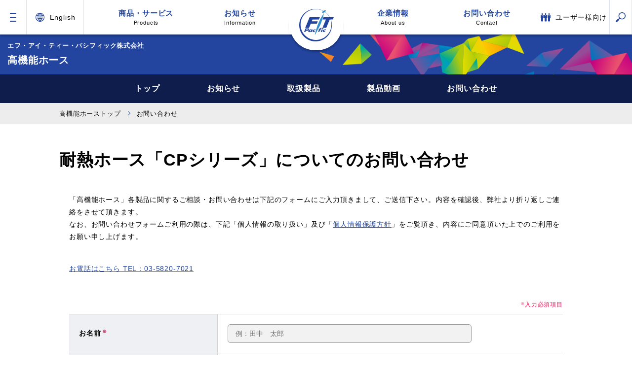

--- FILE ---
content_type: text/html; charset=UTF-8
request_url: https://hs.fitpacific.com/contact/?inq=48960
body_size: 69137
content:
<!DOCTYPE html>
<html lang= "ja">
<head>
<meta charset="utf-8">
<meta http-equiv="X-UA-Compatible" content="IE=edge">
<meta name="viewport" content="width=device-width, initial-scale=1">
<meta name="format-detection" content="telephone=no">

<title>「高機能ホース」に関するお問い合わせ | 高機能ホース | エフ・アイ・ティー・パシフィック株式会社</title>
<meta name="description" content="「高機能ホース」各製品に関するご相談・お問い合わせは下記のフォームにご入力頂きまして、ご送信下さい。内容を確認後、弊社より折り返しご連絡をさせて頂きます。なお、お問い合わせフォームご利用の際は、下記「個人情報の取り扱い」及び「個人情報保護方針」をご覧頂き、内容にご同意頂いた上でのご利用をお願い申...">
<meta name="keywords" content="耐熱ホース,耐摩耗ホース,耐磨耗ホース,排気ガス用耐熱ホース,耐熱">

<!-- ファビコン -->
<link rel="shortcut icon" href="/system/default/img/favicon.ico">

<!-- webfont -->
<link href="https://fonts.googleapis.com/css?family=Ropa+Sans" rel="stylesheet">

<!-- og meta -->
<meta property="og:type" content="website" />
<meta property="og:title" content="「高機能ホース」に関するお問い合わせ | 高機能ホース | エフ・アイ・ティー・パシフィック株式会社" />
<meta property="og:url" content="https://hs.fitpacific.com/contact/" />
<meta property="og:image" content="/system/default/img/fb_icon.jpg" />
<meta property="og:description" content="耐高温性、耐熱性、耐炎性、耐摩耗性など、様々な工業分野において求められるホースへの要求を満たす、高機能ホースをご提供しています。自動車産業製品における排気ガス抽出用のホースをはじめ、造船、空調、航空、防衛、高温炉、化学プラント等、広範な分野から高い評価と信頼を得ています。" />
<meta property="og:locale" content="ja_JP" />
<meta property="og:site_name" content="エフ・アイ・ティー・パシフィック株式会社" />

<!-- css -->
<link rel="stylesheet" href="/system/default/css/reset.css">
<link rel="stylesheet" href="/system/default/css/bootstrap.css">
<link rel="stylesheet" href="/system/default/lib/magnific-popup/magnific-popup.css">
<link rel="stylesheet" href="/system/default/lib/remodal/remodal.css">
<link rel="stylesheet" href="/system/default/lib/slick/slick-theme.css">
<link rel="stylesheet" href="/system/default/lib/slick/slick.css">
<link rel="stylesheet" href="/system/default/lib/animate.css">
<link rel="stylesheet" href="/system/lightbox2/css/lightbox.css">
<link rel="stylesheet" href="/system/default/css/common.css">

<!-- js -->
<script src="//ajax.googleapis.com/ajax/libs/jquery/2.2.0/jquery.min.js"></script>
<script src="/system/default/js/jquery.easing.min.js"></script>
<script src="/system/default/lib/magnific-popup/jquery.magnific-popup.min.js"></script>
<script src="/system/default/lib/matchHeight/jquery.matchHeight-min.js"></script>
<script src="/system/default/lib/AutoHeight/jQueryAutoHeight.js"></script>
<script src="/system/default/lib/remodal/remodal.js"></script>
<script src="/system/default/lib/slick/slick.js"></script>
<script src="/system/default/lib/wow.js"></script>
<script src="/system/lightbox2/js/lightbox.js"></script>
<script src="/system/default/js/common.js"></script>

<style>
input[type="checkbox"] {
    -moz-appearance: checkbox;
    -webkit-appearance: checkbox;
    appearance: checkbox;
}
input[type="radio"] {
    -moz-appearance: radio;
    -webkit-appearance: radio;
    appearance: radio;
}
</style>
<script>
$(function(){
    // 送信ボタン処理
    var isPrivacyAgree = $('input[name="privacy"]:checked').val();
    function send_button_switch(flg){
        if(flg == 1){
            $('#SendButton').prop('disabled', false).css('opacity', '1.0');
        }else{
            $('#SendButton').prop('disabled', true).css('opacity', '0.6');
        }
    }
    send_button_switch(isPrivacyAgree);
    $('input[name="privacy"]').change(function(){
        send_button_switch($(this).val());
    });

    // 資料送付先
    $('input[name="documents"]').change(function(){
        if($(this).val() == 2){
            $('#destination').show();
        }else{
            $('input[name="dest_postal"]').val('');
            $('input[name="dest_address"]').val('');
            $('#destination').hide();
        }
    });
});
</script>

<!-- Google Tag Manager コード開始↓↓ -->
<script>(function(w,d,s,l,i){w[l]=w[l]||[];w[l].push({'gtm.start':
new Date().getTime(),event:'gtm.js'});var f=d.getElementsByTagName(s)[0],
j=d.createElement(s),dl=l!='dataLayer'?'&l='+l:'';j.async=true;j.src=
'https://www.googletagmanager.com/gtm.js?id='+i+dl;f.parentNode.insertBefore(j,f);
})(window,document,'script','dataLayer','GTM-K46V9C3');</script>
<!-- End Google Tag Manager コード終了↑↑ -->

<!-- ↓↓User Heat　コード開始↓↓ -->
<script src="http://f1.nakanohito.jp/lit/userheat.js" type="text/javascript" charset="utf-8"></script>
<script type="text/javascript">try { var lb = new Vesicomyid.Bivalves("127518"); lb.init(); } catch(err) {} </script>
<!-- ↑↑User Heat　コード終了↑↑ -->
</head>
<body>

<!-- Google Tag Manager (noscript) -->
<noscript><iframe src="https://www.googletagmanager.com/ns.html?id=GTM-K46V9C3"
height="0" width="0" style="display:none;visibility:hidden"></iframe></noscript>
<!-- End Google Tag Manager (noscript) -->

<!-- wrap -->
<div id="wrap">

    <!-- header -->
    <!--remodal-->
<div class="hd_modal remodal" data-remodal-id="modal" data-remodal-options="hashTracking:false">

    <span data-remodal-action="close" class="remodal-close"></span>

    <div class="modal_body">

        <div class="footer_main">
            <div class="container">

                <div class="row">
                    <div class="col-sm-6">
                        <a class="footer_list_head">企業情報</a>
                        <div class="row">
                            <div class="col-md-6">
                                <ul class="footer_list">
                                    <li><a href="https://www.fitpacific.com/company/message/">社長メッセージ</a></li>
                                    <li><a href="https://www.fitpacific.com/company/vision/">創業者メッセージ・ビジョン</a></li>
                                    <!-- <li><a href="https://www.fitpacific.com/company/interview/">トップインタビュー</a></li> -->
                                    <li><a href="https://www.fitpacific.com/company/about/">会社概要</a></li>
                                    <li><a href="https://www.fitpacific.com/company/history/">沿革</a></li>
                                </ul>
                            </div>
                            <div class="col-md-6">
                                <ul class="footer_list">
                                    <li><a href="https://www.fitpacific.com/company/certification/">認定</a></li>
                                    <li><a href="https://www.fitpacific.com/company/recruit/">採用情報</a></li>
                                    <li><a href="https://www.fitpacific.com/company/privacy/">個人情報保護方針</a></li>
                                    <li><a href="https://www.fitpacific.com/company/map/">アクセスマップ</a></li>
                                </ul>
                            </div>
                        </div>
                    </div>
                    <div class="col-sm-6">
                        <div class="row">
                            <div class="col-md-6">
                                <a href="https://www.fitpacific.com/randd/" class="footer_list_head">研究開発・産学連携</a>
                                <a href="https://www.fitpacific.com/koukoku/" class="footer_list_head">電子公告</a>
                                <a href="https://www.fitpacific.com/news/" class="footer_list_head">お知らせ一覧</a>
                                <a href="https://www.fitpacific.com/contact/" class="footer_list_head">お問い合わせ一覧</a>
                            </div>
                            <div class="col-md-6">
                                <a href="https://www.fitpacific.com/mailmag/" class="footer_list_head">メールマガジン</a>
                                <a href="https://www.fitpacific.com/rule/" class="footer_list_head">ご利用条件</a>
                                <a href="https://www.fitpacific.com/sitemap/" class="footer_list_head">サイトマップ</a>
                            </div>
                        </div>
                    </div>
                </div>

            </div>
        </div>
        <div class="container">
            <hr class="modal_body_line">
        </div>
        <div class="footer_secondary">
            <div class="container">

                <div class="row">
                    <div class="col-sm-4">
                        <a href="https://as.fitpacific.com/" class="footer_list_head">自動車衝突・安全</a>
                        <ul class="footer_list">
                                                        <li><a href="https://as.fitpacific.com/equipment/">スレッド試験機 Seattle Safety社</a></li>
                                                        <li><a href="https://as.fitpacific.com/saco/">衝突試験用ダミー部品SACO Research社</a></li>
                                                        <li><a href="https://as.fitpacific.com/accelerometers/">衝突実験用加速度計及び各種センサー TE Connectivity社</a></li>
                                                        <li><a href="https://as.fitpacific.com/ies/">計測器 IES社</a></li>
                                                        <li><a href="https://as.fitpacific.com/ribeye/">人体ダミー用光学式非接触型胸部変位測定装置 Boxboro Systems社</a></li>
                                                        <li><a href="https://as.fitpacific.com/atdlab/">人体ダミー較正システム ATD-LabTech社</a></li>
                                                        <li><a href="https://as.fitpacific.com/transpolis/">人体ダミー用腹部圧力センサー TRANSPOLIS社</a></li>
                                                        <li><a href="https://as.fitpacific.com/honeycomb/">ハニカムバリア製品 AFL社</a></li>
                                                        <li><a href="https://as.fitpacific.com/spektra/">加振システム SPEKTRA社</a></li>
                                                        <li><a href="https://as.fitpacific.com/headrest/">ヘッドレストポジション測定器 HRMD CANADA社</a></li>
                                                        <li><a href="https://as.fitpacific.com/dummy_test/">人体ダミー試験及びセンサー校正サービス</a></li>
                                                    </ul>
                        <hr>
                        <a href="https://hs.fitpacific.com/" class="footer_list_head">高機能ホース</a>
                        <ul class="footer_list">
                                                        <li><a href="https://hs.fitpacific.com/CP/">耐熱ホース「CPシリーズ」</a></li>
                                                        <li><a href="https://hs.fitpacific.com/prePUR/">耐摩耗ホース「Pre-PUR®シリーズ」</a></li>
                                                        <li><a href="https://hs.fitpacific.com/option/">ホース付属品</a></li>
                                                    </ul>
                    </div>
                    <div class="col-sm-4">
                        <a href="https://ttc.fitpacific.com/" class="footer_list_head">校正・試験サービス</a>
                        <ul class="footer_list">
                                                        <li><a href="https://ttc.fitpacific.com/loadcell/">荷重計校正</a></li>
                                                        <li><a href="https://ttc.fitpacific.com/accelerometer/">加速度計校正</a></li>
                                                        <li><a href="https://ttc.fitpacific.com/dummy_test/">人体ダミー試験</a></li>
                                                        <li><a href="https://ttc.fitpacific.com/potentiometer/">変位計校正</a></li>
                                                        <li><a href="https://ttc.fitpacific.com/gyrosensor/">角速度計校正</a></li>
                                                    </ul>
                        <hr>
                        <a href="https://vm7.fitpacific.com/" class="footer_list_head">ケーブル&amp;ファシリティマネジメント</a>
                        <ul class="footer_list">
                                                        <li><a href="https://vm7.fitpacific.com/vm7/">配線管理システム『VM7 ケーブルマネージャ』</a></li>
                                                        <li><a href="https://vm7.fitpacific.com/idcvm/">データセンター管理システム『VM7 iDC Visual Manager』</a></li>
                                                        <li><a href="https://vm7.fitpacific.com/apm/">パッチ接続自動認識システム『VM7 Auto-Patch Manager』</a></li>
                                                        <li><a href="https://vm7.fitpacific.com/visinvent/">サーバラック機器実装管理システム『VM7 VisInvent』</a></li>
                                                        <li><a href="https://vm7.fitpacific.com/example/">導入事例・導入先</a></li>
                                                        <li><a href="https://vm7.fitpacific.com/datacenter/">データサービスセンター</a></li>
                                                    </ul>
                    </div>
                    <div class="col-sm-4">
                        <a href="https://ict.fitpacific.com/" class="footer_list_head">ICT</a>
                        <ul class="footer_list">
                                                        <li><a href="https://ict.fitpacific.com/emloogle/">高速ログ解析ツール「LogOcean」</a></li>
                                                        <li><a href="https://ict.fitpacific.com/monomil/">遠隔監視・制御システム「モノミル」</a></li>
                                                        <li><a href="https://ict.fitpacific.com/monomilsensor/">モノミル　接続センサー例</a></li>
                                                        <li><a href="https://ict.fitpacific.com/chaos/">カオス・ゆらぎ解析を用いた『健康予知～生産性向上』</a></li>
                                                    </ul>
                        <hr>
                        <a href="https://c3p.fitpacific.com/" class="footer_list_head">ヘルスケア × メディカル IoT</a>
                        <ul class="footer_list">
                                                        <li><a href="https://c3p.fitpacific.com/monomilcare/">施設をまるごとIOT化するプラットフォーム「モノミル・ケア」</a></li>
                                                        <li><a href="https://c3p.fitpacific.com/fitpsolution/">FITPのヘルスケア・ソリューション</a></li>
                                                        <li><a href="https://c3p.fitpacific.com/shisetumarugoto/">見守りシステム「施設まるごとIoT」 </a></li>
                                                        <li><a href="https://c3p.fitpacific.com/vitalsensor/">マイクロ波高感度バイタルセンサー（OEM開発）</a></li>
                                                        <li><a href="https://c3p.fitpacific.com/aisleep/">見守りモニタ『Aisleep』</a></li>
                                                        <li><a href="https://c3p.fitpacific.com/steriretto/">オゾン殺菌クリーニング装置「Steriretto」</a></li>
                                                        <li><a href="https://c3p.fitpacific.com/aicamera/">見守りモニタ『Aisleep』カメラ連携</a></li>
                                                    </ul>
                        <hr>
                        <a href="https://r2d.fitpacific.com/" class="footer_list_head">医療・福祉用具 企画・開発</a>
                        <ul class="footer_list">
                                                        <li><a href="https://r2d.fitpacific.com/lineup/">床ずれ（褥瘡）予防製品</a></li>
                                                        <li><a href="https://r2d.fitpacific.com/option/">「床ずれナース」　関連商品</a></li>
                                                        <li><a href="https://r2d.fitpacific.com/shop/">お取り扱い先一覧</a></li>
                                                    </ul>
                        <hr>
                        <a href="https://oth.fitpacific.com/" class="footer_list_head">その他製品・サービス</a>
                        <ul class="footer_list">
                                                        <li><a href="https://oth.fitpacific.com/bone/">骨伝導</a></li>
                                                    </ul>
                    </div>
                </div>

            </div>
        </div>

    </div>

</div>


<!-- header -->
<header>
    <div class="header">
        <div class="header_left">
            <div class="header_menu_trigger">
                <a data-remodal-target="modal"><span></span><span></span><span></span></a>
            </div>
            <div class="header_language">
                <a href="https://www.fitpacific.com/en/">
                    <i><img src="/system/default/img/common/icon_language.png" alt=""></i><span>English</span>
                </a>
            </div>
        </div>
        <div class="header_center">
            <h1 class="header_logo">
                <a href="https://www.fitpacific.com/"><img src="/system/default/img/common/logo.png" alt="エフ・アイ・ティー・パシフィック株式会社"></a>
            </h1>
            <nav class="gl_nav_wrap">
                <ul class="gl_nav cf">
                    <li class="header_dropdown_toggle"><a href="#">商品・サービス<i>Products</i></a>
                        <!-- 商品・サービス -->
                        <div id="product" class="header_dropdown">
                            <div class="container">
                                <ul class="page_menu_list">
                                    <li><a href="https://as.fitpacific.com/">
                                        <i><img src="/system/default/img/common/icon_business01.png" alt="自動車関連アイコン"></i>
                                        <span><em>自動車衝突・<br class="sp">安全<i>Automotive</i></em></span>
                                    </a></li>
                                    <li><a href="https://hs.fitpacific.com/">
                                        <i><img src="/system/default/img/common/icon_business02.png" alt="高機能ホースアイコン"></i>
                                        <span><em>高機能ホース<i>Hoses</i></em></span>
                                    </a></li>
                                    <li><a href="https://ttc.fitpacific.com/">
                                        <i><img src="/system/default/img/common/icon_business03.png" alt="校正・試験サービスアイコン"></i>
                                        <span><em>校正・試験サービス<i>Tech Center</i></em></span>
                                    </a></li>
                                    <li><a href="https://vm7.fitpacific.com/">
                                        <i><img src="/system/default/img/common/icon_business04.png" alt="配線アイコン"></i>
                                        <span><em>ケーブル&<br class="sp">ファシリティ<br>マネジメント<i>Connectivity</i></em></span>
                                    </a></li>
                                    <li><a href="https://ict.fitpacific.com/">
                                        <i><img src="/system/default/img/common/icon_business05.png" alt="ICTアイコン"></i>
                                        <span><em>ICT</em></span>
                                    </a></li>
                                    <li><a href="https://c3p.fitpacific.com/">
                                        <i><img src="/system/default/img/common/icon_business06.png" alt="ヘルスケアメディカルIoTアイコン"></i>
                                        <span><em>ヘルスケア ×<br>メディカル IoT<i>Medical IoT</i></em></span>
                                    </a></li>
                                    <li><a href="https://r2d.fitpacific.com/">
                                        <i><img src="/system/default/img/common/icon_business07.png" alt="医療・福祉用具アイコン"></i>
                                        <span><em>医療・福祉用具<br>企画・開発<i>Healthcare</i></em></span>
                                    </a></li>
                                    <li><a href="https://oth.fitpacific.com/">
                                        <i><img src="/system/default/img/common/icon_business08.png" alt="その他製品サービスアイコン"></i>
                                        <span><em>その他製品<br>サービス<i>Others</i></em></span>
                                    </a></li>
                                </ul>
                            </div>
                        </div>

                    </li>
                    <li><a href="https://www.fitpacific.com/news/">お知らせ<i>Information</i></a></li>
                    <li><a href="https://www.fitpacific.com/company/">企業情報<i>About us</i></a></li>
                    <li><a href="https://www.fitpacific.com/contact/">お問い合わせ<i>Contact</i></a></li>
                </ul>
            </nav>
        </div>
        <div class="header_right">
            <div class="header_participants">
                <a href="#" onclick="window.open('https://member.fitpacific.com/', 'memberswindow', 'resizable=no,status=no,location=no,toolbar=no,menubar=no,fullscreen=no,scrollbars=yes,dependent=no,width=980,height=700');return false;"><i><img src="/system/default/img/common/icon_participants.png" alt="ユーザー様向けアイコン"></i><span>ユーザー様向け</span></a>
            </div>
            <div class="header_search header_dropdown_toggle">
                <a href="#" onclick="return false;"><span><img src="/system/default/img/common/icon_search.png" alt="検索アイコン"></span></a>
                <div id="search" class="header_dropdown">
                    <div class="container">
                        <div class="search_block">
                            <p class="search_title">サイト内検索</p>
                            <form action="https://www.fitpacific.com/search/" method="post">
                                <input type="text" name="searchword" size="31" placeholder="キーワードを入力" class="search_text" value="">
                                <input type="hidden" name="mode" value="all">
                                <button type="submit" class="search_btn"><span><img src="/system/default/img/common/icon_search_white.png" alt="検索アイコン"></span>検索</button>
                            </form>
                        </div>
                    </div>
                </div>
            </div>
        </div>
    </div>

</header>
                                <div class="page_main_title page_main_title_mini">
    <h1 class="main_title"><span class="sub_title">エフ・アイ・ティー・パシフィック株式会社</span>高機能ホース</h1>
</div>
            <div class="sub_gl_nav_wrap">
        <ul class="sub_gl_nav cf">
            <li><a href="https://hs.fitpacific.com/">トップ</a></li>
            <li><a href="https://hs.fitpacific.com/news/">お知らせ</a></li>
            <li><a href="https://hs.fitpacific.com/#Products" class="products_anc">取扱製品</a></li>
            <li><a href="https://hs.fitpacific.com/video/">製品動画</a></li>
            <li><a href="https://hs.fitpacific.com/contact/">お問い合わせ</a></li>
        </ul>
    </div>
            <div class="pan">
    <div class="container">
        <div class="row">
            <div class="col-md-12">
                <ul class="pan_list">
                                <li><a href="https://hs.fitpacific.com/">高機能ホーストップ</a></li>
                                <li><a href="">お問い合わせ</a></li>
                                </ul>
            </div>
        </div>
    </div>
</div>
    
        <!-- main_contents -->
<div class="main_contents">
    <div class="container">

        <div class="article_wrap article_fitp contact_form_area">
            <div class="row">

                                <div class="paragraph" id="paragraph_title">
                    <div class="col-md-12">
                        <div class="article_title">
                            <h2 class="article_title_main"><span>耐熱ホース「CPシリーズ」についてのお問い合わせ</span></h2>
                        </div>
                    </div>
                </div>
                
                <!-- CMSコンテンツ -->
                <div class="article_inner">
<!-- cms-obj-article1 -->
<div class="paragraph" id="paragraph13944">
<div class="col-md-12">
<div class="article_text">「高機能ホース」各製品に関するご相談・お問い合わせは下記のフォームにご入力頂きまして、ご送信下さい。内容を確認後、弊社より折り返しご連絡をさせて頂きます。<br />
なお、お問い合わせフォームご利用の際は、下記「個人情報の取り扱い」及び「<a href="" target="_blank">個人情報保護方針</a>」をご覧頂き、内容にご同意頂いた上でのご利用をお願い申し上げます。</div>
</div>
<!-- cms-objmode-none -->
</div>

<!-- cms-obj-htmlblock -->
<div class="paragraph" id="paragraph36471">
<div class="col-md-12">
<div class="article_text"><a href="tel:0358207021">お電話はこちら TEL：03-5820-7021</a></div>
</div>
<!-- cms-objmode-none -->
</div>
</div>

                <div class="paragraph">
                    <div class="col-md-12">
                        <div class="errors">
                                                </div>
                        <form action="" method="post">
                            <div>
                                <div class="required_block"><span class="required">※</span>入力必須項目</div>
                                <table cellpadding="0" cellspacing="0">
                                    <tr>
                                        <th>お名前<span class="required">※</span></th>
                                        <td><input class="width_m" type="text" name="name1" value="" placeholder="例：田中　太郎"></td>
                                    </tr>
                                    <tr>
                                        <th>お名前（かな）<span class="required">※</span></th>
                                        <td><input class="width_m" type="text" name="kana1" value="" placeholder="例：たなか　たろう"></td>
                                    </tr>
                                    <tr>
                                        <th>会社名<span class="required">※</span></th>
                                        <td><input class="width_m" type="text" name="company" value="" placeholder="例：ABC工業株式会社"></td>
                                    </tr>
                                    <tr>
                                        <th>所属部署名</th>
                                        <td>
                                            <div class="inline pd0 width_s">
                                                <input type="text" name="dept" value="" placeholder="部署名">
                                            </div>
                                            <div class="inline pd0 width_s">
                                                <input type="text" name="position" value="" placeholder="役職">
                                            </div>
                                        </td>
                                    </tr>
                                    <tr>
                                        <th>E-mail<span class="required">※</span></th>
                                        <td><input class="width_m" type="text" name="email" value="" placeholder="例：tanaka@abc-inc.co.jp">
                                        <span class="contact_note">(ご記入にお間違いの無いようにご留意下さい。)</span>
                                        </td>
                                    </tr>
                                    <tr>
                                        <th>E-mail（確認用）<span class="required">※</span></th>
                                        <td><input class="width_m" type="text" name="email_confirm" value="">
                                        <span class="contact_note">(確認のため、コピーせずにもう１度ご入力下さい。)</span>
                                        </td>
                                    </tr>
                                    <tr>
                                        <th>TEL<span class="required">※</span></th>
                                        <td><input class="width_m" type="text" name="telno" value="" placeholder="例：03-1111-2222"></td>
                                    </tr>
                                    <tr>
                                        <th>FAX</th>
                                        <td><input class="width_m" type="text" name="faxno" value="" placeholder="例：03-1111-3333"></td>
                                    </tr>
                                                            <tr>
                                        <th>ご要望<span class="required">※</span></th>
                                        <td>
                                            <ul>
                                                                                                <li class="inline">
                                                    <input type="checkbox" name="demand[0]" value="1" id="demand00">
                                                    <label for="demand00" class="checkbox">製品を提案に利用したい</label>
                                                </li>
                                                                                                <li class="inline">
                                                    <input type="checkbox" name="demand[1]" value="1" id="demand01">
                                                    <label for="demand01" class="checkbox">製品に興味があり、話を聞きたい</label>
                                                </li>
                                                                                                <li class="inline">
                                                    <input type="checkbox" name="demand[2]" value="1" id="demand02">
                                                    <label for="demand02" class="checkbox">製品の資料を送ってほしい</label>
                                                </li>
                                                                                                <li class="inline">
                                                    <input type="checkbox" name="demand[3]" value="1" id="demand03">
                                                    <label for="demand03" class="checkbox">英語版の資料が欲しい</label>
                                                </li>
                                                                                                <li class="inline">
                                                    <input type="checkbox" name="demand[4]" value="1" id="demand04">
                                                    <label for="demand04" class="checkbox">その他ご相談・お問い合わせ</label>
                                                </li>
                                                                                                <li class="inline">
                                                    <input type="checkbox" name="demand[5]" value="1" id="demand05">
                                                    <label for="demand05" class="checkbox">オンライン商談をご希望</label>
                                                </li>
                                                                                                <li class="inline">
                                                    <input type="checkbox" name="demand[6]" value="1" id="demand06">
                                                    <label for="demand06" class="checkbox">zoomでの商談をご希望</label>
                                                </li>
                                                                                                <li class="inline">
                                                    <input type="checkbox" name="demand[7]" value="1" id="demand07">
                                                    <label for="demand07" class="checkbox">Teamsでの商談を希望</label>
                                                </li>
                                                                                            </ul>

                                        </td>
                                    </tr>
                                    <tr>
                                        <th>ご興味のある製品<span class="required">※</span></th>
                                        <td>
                                            <ul>
                                                                                                <li class="inline">
                                                    <input type="checkbox" name="products[0]" value="1" id="products00">
                                                    <label for="products00" class="checkbox">耐熱ホース「CPシリーズ」</label>
                                                </li>
                                                                                                <li class="inline">
                                                    <input type="checkbox" name="products[1]" value="1" id="products01">
                                                    <label for="products01" class="checkbox">耐摩耗ホース「Pre-PUR®シリーズ」</label>
                                                </li>
                                                                                            </ul>
                                        </td>
                                    </tr>
                                    <tr>
                                        <th>資料ご送付方法<span class="required">※</span></th>
                                        <td>
                                            <ul>
                                                <li class="inline">
                                                    <input type="radio" name="documents" value="1" id="documents01" checked="checked">
                                                    <label for="documents01" class="radio">メールでの送付をご希望（PDF）</label>
                                                </li>
                                                <li class="inline">
                                                    <input type="radio" name="documents" value="2" id="documents02">
                                                    <label for="documents02" class="radio">郵送での送付をご希望</label>
                                                </li>
                                            </ul>
                                        </td>
                                    </tr>
                                    <tr style="display:none;" id="destination">
                                        <th>資料ご送付先<span class="required">※</span></th>
                                        <td>
                                            <div class="inline pd0 width_l" style="margin-bottom:5px">
                                                　郵便番号 <input class="width_s" type="text" name="dest_postal" value="" placeholder="例：111-0053">
                                            </div>
                                            <div class="inline pd0 width_l">
                                                送付先住所 <input class="width_m" type="text" name="dest_address" value="" placeholder="例：東京都台東区浅草橋3-20-15 浅草橋ミハマビル4F"><br>
                                                <span class="contact_note">　　　　　　　(※確実なお届けの為、ビル名・階数までご記入下さい。)</span>
                                            </div>
                                        </td>
                                    </tr>
                                                            <tr>
                                        <th>お問い合わせ内容</th>
                                        <td>
                                            <textarea name="detail" rows="4" cols="40" placeholder="お問い合わせ内容をご入力ください"></textarea>
                                        </td>
                                    </tr>
                                </table>
                            </div>

                            <div class="contact_privacy">
                                <strong>個人情報の取扱いについて</strong>
                                <div style="height:100px;overflow-y:scroll;border:1px solid #333;">
                                    <div class="article_text" style="padding:15px 30px;font-size:13px;">
                                        <ol>
                                            <li><b>利用目的</b><br>
                                                ご入力頂いた個人情報は、資料請求、各種お問い合わせへの対応のため、商品・サービスに関する情報の提供のため及び展示会等のイベント情報の案内のために利用し、その他の目的では利用いたしません。</li>
                                            <li><b>委託・第三者提供</b><br>
                                                ご入力頂いた個人情報は利用目的の達成に必要な範囲において、その取り扱いを外部に委託することがあります。また、次のいずれかに該当する場合を除き、個人情報を第三者に提供することはありません。
                                                <ol>
                                                    <li>法令などに基づく場合。</li>
                                                    <li>お客様の事前の承認、同意を得た場合。</li>
                                                    <li>お客様及び第三者の生命、身体、財産など公共の利益又はお客様の利益のため必要であると判断した場合。</li>
                                                    <li>当社が合併、分社化、営業譲渡により事業が継承され個人情報を引き継ぐ場合。</li>
                                                </ol>
                                            </li>
                                            <li><b>個人情報の開示等及びお問い合わせについて</b><br>
                                                個人情報に関して開示等を希望される場合は、「<a href="https://www.fitpacific.com/company/privacy/kaiji/" target="_blank">開示対象個人情報の周知及び開示等の請求について</a>」をご参照下さい。</li>
                                        </ol>
                                        <p>エフ・アイ・ティー・パシフィック株式会社<br>
                                        個人情報保護管理者　人事総務部部長<br>
                                        （電話番号） 03-5820-7021</p>
                                    </div>
                                </div>
                                <div style="text-align:right;"><a href="/upload/common/files/privacy.pdf?20241101" target="_blank">個人情報保護方針[PDF/273KB]</a></div>
                                <ul class="privacy_btn">
                                    <li>
                                        <input type="radio" name="privacy" value="0" checked="checked" id="agree01">
                                        <label for="agree01" class="radio">同意しない</label>
                                    </li>
                                    <li>
                                        <input type="radio" name="privacy" value="1" id="agree02">
                                        <label for="agree02" class="radio">同意する</label>
                                    </li>
                                </ul>
                                <div class="submit">
                                    <button type="submit" id="SendButton"><span>同意して送信</span></button>
                                </div>
                            </div>
                            <input type="hidden" name="mode" value="confirm">
                                                    <input type="hidden" name="inquiry_id" value="48960">
                                                </form>
                    </div>
                </div>

            </div>
        </div><!-- //article_wrap -->


    </div>
</div>

    <!-- footer -->
    <div id="topback" class="topback">
    <a href="#"><img src="/system/default/img/common/page_top.png" alt="TOPへ戻る"></a>
</div>
<footer>
    <div class="footer sp">
        <ul class="footer_nav_sp">
            <li class="color01"><a class="sp_toggle" href="">企業情報</a>
                <ul class="footer_nav_child">
                    <li><a href="https://www.fitpacific.com/company/message/">社長メッセージ</a></li>
                    <li><a href="https://www.fitpacific.com/company/vision/">創業者メッセージ・ビジョン</a></li>
                    <!-- <li><a href="https://www.fitpacific.com/company/interview/">トップインタビュー</a></li> -->
                    <li><a href="https://www.fitpacific.com/company/about/">会社概要</a></li>
                    <li><a href="https://www.fitpacific.com/company/history/">沿革</a></li>
                    <li><a href="https://www.fitpacific.com/company/certification/">認定</a></li>
                    <li><a href="https://www.fitpacific.com/company/recruit/">採用情報</a></li>
                    <li><a href="https://www.fitpacific.com/company/privacy/">個人情報保護方針</a></li>
                    <li><a href="https://www.fitpacific.com/company/map/">アクセスマップ</a></li>

                    <li><a href="https://www.fitpacific.com/randd/">研究開発・産学連携</a></li>
                    <li><a href="https://www.fitpacific.com/koukoku/">電子公告</a></li>
                    <li><a href="https://www.fitpacific.com/news/">お知らせ一覧</a></li>
                    <li><a href="https://www.fitpacific.com/contact/">お問い合わせ一覧</a></li>

                    <li><a href="https://www.fitpacific.com/mailmag/">メールマガジン</a></li>
                    <li><a href="https://www.fitpacific.com/rule/">ご利用条件</a></li>
                    <li><a href="https://www.fitpacific.com/sitemap/">サイトマップ</a></li>

                </ul>
            </li>
            <li><a class="sp_toggle" href="">自動車関連</a>
                <ul class="footer_nav_child">
                                        <li><a href="https://as.fitpacific.com/equipment/">スレッド試験機 Seattle Safety社</a></li>
                                        <li><a href="https://as.fitpacific.com/saco/">衝突試験用ダミー部品SACO Research社</a></li>
                                        <li><a href="https://as.fitpacific.com/accelerometers/">衝突実験用加速度計及び各種センサー TE Connectivity社</a></li>
                                        <li><a href="https://as.fitpacific.com/ies/">計測器 IES社</a></li>
                                        <li><a href="https://as.fitpacific.com/ribeye/">人体ダミー用光学式非接触型胸部変位測定装置 Boxboro Systems社</a></li>
                                        <li><a href="https://as.fitpacific.com/atdlab/">人体ダミー較正システム ATD-LabTech社</a></li>
                                        <li><a href="https://as.fitpacific.com/transpolis/">人体ダミー用腹部圧力センサー TRANSPOLIS社</a></li>
                                        <li><a href="https://as.fitpacific.com/honeycomb/">ハニカムバリア製品 AFL社</a></li>
                                        <li><a href="https://as.fitpacific.com/spektra/">加振システム SPEKTRA社</a></li>
                                        <li><a href="https://as.fitpacific.com/headrest/">ヘッドレストポジション測定器 HRMD CANADA社</a></li>
                                        <li><a href="https://as.fitpacific.com/dummy_test/">人体ダミー試験及びセンサー校正サービス</a></li>
                                    </ul>
            </li>
            <li><a class="sp_toggle" href="">高機能ホース</a>
                <ul class="footer_nav_child">
                                        <li><a href="https://hs.fitpacific.com/CP/">耐熱ホース「CPシリーズ」</a></li>
                                        <li><a href="https://hs.fitpacific.com/prePUR/">耐摩耗ホース「Pre-PUR®シリーズ」</a></li>
                                        <li><a href="https://hs.fitpacific.com/option/">ホース付属品</a></li>
                                    </ul>
            </li>
            <li><a class="sp_toggle" href="">校正・試験サービス</a>
                <ul class="footer_nav_child">
                                        <li><a href="https://ttc.fitpacific.com/loadcell/">荷重計校正</a></li>
                                        <li><a href="https://ttc.fitpacific.com/accelerometer/">加速度計校正</a></li>
                                        <li><a href="https://ttc.fitpacific.com/dummy_test/">人体ダミー試験</a></li>
                                        <li><a href="https://ttc.fitpacific.com/potentiometer/">変位計校正</a></li>
                                        <li><a href="https://ttc.fitpacific.com/gyrosensor/">角速度計校正</a></li>
                                    </ul>
            </li>
            <li><a class="sp_toggle" href="">配線</a>
                <ul class="footer_nav_child">
                                        <li><a href="https://vm7.fitpacific.com/vm7/">配線管理システム『VM7 ケーブルマネージャ』</a></li>
                                        <li><a href="https://vm7.fitpacific.com/idcvm/">データセンター管理システム『VM7 iDC Visual Manager』</a></li>
                                        <li><a href="https://vm7.fitpacific.com/apm/">パッチ接続自動認識システム『VM7 Auto-Patch Manager』</a></li>
                                        <li><a href="https://vm7.fitpacific.com/visinvent/">サーバラック機器実装管理システム『VM7 VisInvent』</a></li>
                                        <li><a href="https://vm7.fitpacific.com/example/">導入事例・導入先</a></li>
                                        <li><a href="https://vm7.fitpacific.com/datacenter/">データサービスセンター</a></li>
                                    </ul>
            </li>
            <li><a class="sp_toggle" href="">ICT</a>
                <ul class="footer_nav_child">
                                        <li><a href="https://ict.fitpacific.com/emloogle/">高速ログ解析ツール「LogOcean」</a></li>
                                        <li><a href="https://ict.fitpacific.com/monomil/">遠隔監視・制御システム「モノミル」</a></li>
                                        <li><a href="https://ict.fitpacific.com/monomilsensor/">モノミル　接続センサー例</a></li>
                                        <li><a href="https://ict.fitpacific.com/chaos/">カオス・ゆらぎ解析を用いた『健康予知～生産性向上』</a></li>
                                    </ul>
            </li>
            <li><a class="sp_toggle" href="">ヘルスケアメディカルIoT</a>
                <ul class="footer_nav_child">
                                        <li><a href="https://c3p.fitpacific.com/monomilcare/">施設をまるごとIOT化するプラットフォーム「モノミル・ケア」</a></li>
                                        <li><a href="https://c3p.fitpacific.com/fitpsolution/">FITPのヘルスケア・ソリューション</a></li>
                                        <li><a href="https://c3p.fitpacific.com/shisetumarugoto/">見守りシステム「施設まるごとIoT」 </a></li>
                                        <li><a href="https://c3p.fitpacific.com/vitalsensor/">マイクロ波高感度バイタルセンサー（OEM開発）</a></li>
                                        <li><a href="https://c3p.fitpacific.com/aisleep/">見守りモニタ『Aisleep』</a></li>
                                        <li><a href="https://c3p.fitpacific.com/steriretto/">オゾン殺菌クリーニング装置「Steriretto」</a></li>
                                        <li><a href="https://c3p.fitpacific.com/aicamera/">見守りモニタ『Aisleep』カメラ連携</a></li>
                                    </ul>
            </li>
            <li><a class="sp_toggle" href="">医療・福祉用具</a>
                <ul class="footer_nav_child">
                                        <li><a href="https://r2d.fitpacific.com/lineup/">床ずれ（褥瘡）予防製品</a></li>
                                        <li><a href="https://r2d.fitpacific.com/option/">「床ずれナース」　関連商品</a></li>
                                        <li><a href="https://r2d.fitpacific.com/shop/">お取り扱い先一覧</a></li>
                                    </ul>
            </li>
            <li><a class="sp_toggle" href="">その他製品・サービス</a>
                <ul class="footer_nav_child">
                                        <li><a href="https://oth.fitpacific.com/bone/">骨伝導</a></li>
                                    </ul>
            </li>
        </ul>
        <div class="footer_bottom">
            <div class="container">

                <div class="row">
                    <div class="col-md-12">
                        <h2 class="footer_logo">
                            <a href="https://www.fitpacific.com/"><img src="/system/default/img/common/footer_logo.png" alt=""></a>
                        </h2>
                        <ul class="footer_bottom_list">
                            <li><a href="https://www.fitpacific.com/sitemap/">サイトマップ</a></li>
                            <li><a href="https://www.fitpacific.com/company/privacy/">個人情報保護方針</a></li>
                            <li><a href="https://www.fitpacific.com/rule/">ご利用条件</a></li>
                        </ul>
                        <p class="footer_copy">
                            Copyright (C) FIT Pacific Inc. All Rights Reserved.
                        </p>
                    </div>
                </div>

            </div>
        </div>

    </div>
    <div class="footer pc">

        <img src="/system/default/img/top/obj_geometry_footer01.png" alt="" class="pc obj_geometry obj_geometry_left_bottom">
        <img src="/system/default/img/top/obj_geometry_footer02.png" alt="" class="pc obj_geometry obj_geometry_right_bottom">

        <div class="footer_main">
            <div class="container">

                <div class="row">
                    <div class="col-sm-6">
                        <a href="https://www.fitpacific.com/company/" class="footer_list_head">企業情報</a>
                        <div class="row">
                            <div class="col-md-6">
                                <ul class="footer_list">
                                    <li><a href="https://www.fitpacific.com/company/message/">社長メッセージ</a></li>
                                    <li><a href="https://www.fitpacific.com/company/vision/">創業者メッセージ・ビジョン</a></li>
                                    <!-- <li><a href="https://www.fitpacific.com/company/interview/">トップインタビュー</a></li> -->
                                    <li><a href="https://www.fitpacific.com/company/about/">会社概要</a></li>
                                    <li><a href="https://www.fitpacific.com/company/history/">沿革</a></li>
                                </ul>
                            </div>
                            <div class="col-md-6">
                                <ul class="footer_list">
                                    <li><a href="https://www.fitpacific.com/company/certification/">認定</a></li>
                                    <li><a href="https://www.fitpacific.com/company/recruit/">採用情報</a></li>
                                    <li><a href="https://www.fitpacific.com/company/privacy/">個人情報保護方針</a></li>
                                    <li><a href="https://www.fitpacific.com/company/map/">アクセスマップ</a></li>
                                </ul>
                            </div>
                        </div>
                    </div>
                    <div class="col-sm-6">
                        <div class="row">
                            <div class="col-md-6">
                                <a href="https://www.fitpacific.com/randd/" class="footer_list_head">研究開発・産学連携</a>
                                <a href="https://www.fitpacific.com/koukoku/" class="footer_list_head">電子公告</a>
                                <a href="https://www.fitpacific.com/news/" class="footer_list_head">お知らせ一覧</a>
                                <a href="https://www.fitpacific.com/contact/" class="footer_list_head">お問い合わせ一覧</a>
                            </div>
                            <div class="col-md-6">
                                <a href="https://www.fitpacific.com/mailmag/" class="footer_list_head">メールマガジン</a>
                                <a href="https://www.fitpacific.com/rule/" class="footer_list_head">ご利用条件</a>
                                <a href="https://www.fitpacific.com/sitemap/" class="footer_list_head">サイトマップ</a>
                            </div>
                        </div>
                    </div>
                </div>

            </div>
        </div>
        <div class="footer_secondary">
            <div class="container">

                <div class="row">
                    <div class="col-sm-4">
                        <a href="https://as.fitpacific.com/" class="footer_list_head">自動車衝突・安全</a>
                        <ul class="footer_list">
                                                        <li><a href="https://as.fitpacific.com/equipment/">スレッド試験機 Seattle Safety社</a></li>
                                                        <li><a href="https://as.fitpacific.com/saco/">衝突試験用ダミー部品SACO Research社</a></li>
                                                        <li><a href="https://as.fitpacific.com/accelerometers/">衝突実験用加速度計及び各種センサー TE Connectivity社</a></li>
                                                        <li><a href="https://as.fitpacific.com/ies/">計測器 IES社</a></li>
                                                        <li><a href="https://as.fitpacific.com/ribeye/">人体ダミー用光学式非接触型胸部変位測定装置 Boxboro Systems社</a></li>
                                                        <li><a href="https://as.fitpacific.com/atdlab/">人体ダミー較正システム ATD-LabTech社</a></li>
                                                        <li><a href="https://as.fitpacific.com/transpolis/">人体ダミー用腹部圧力センサー TRANSPOLIS社</a></li>
                                                        <li><a href="https://as.fitpacific.com/honeycomb/">ハニカムバリア製品 AFL社</a></li>
                                                        <li><a href="https://as.fitpacific.com/spektra/">加振システム SPEKTRA社</a></li>
                                                        <li><a href="https://as.fitpacific.com/headrest/">ヘッドレストポジション測定器 HRMD CANADA社</a></li>
                                                        <li><a href="https://as.fitpacific.com/dummy_test/">人体ダミー試験及びセンサー校正サービス</a></li>
                                                    </ul>
                        <hr>
                        <a href="https://hs.fitpacific.com/" class="footer_list_head">高機能ホース</a>
                        <ul class="footer_list">
                                                        <li><a href="https://hs.fitpacific.com/CP/">耐熱ホース「CPシリーズ」</a></li>
                                                        <li><a href="https://hs.fitpacific.com/prePUR/">耐摩耗ホース「Pre-PUR®シリーズ」</a></li>
                                                        <li><a href="https://hs.fitpacific.com/option/">ホース付属品</a></li>
                                                    </ul>
                    </div>
                    <div class="col-sm-4">
                        <a href="https://ttc.fitpacific.com/" class="footer_list_head">校正・試験サービス</a>
                        <ul class="footer_list">
                                                        <li><a href="https://ttc.fitpacific.com/loadcell/">荷重計校正</a></li>
                                                        <li><a href="https://ttc.fitpacific.com/accelerometer/">加速度計校正</a></li>
                                                        <li><a href="https://ttc.fitpacific.com/dummy_test/">人体ダミー試験</a></li>
                                                        <li><a href="https://ttc.fitpacific.com/potentiometer/">変位計校正</a></li>
                                                        <li><a href="https://ttc.fitpacific.com/gyrosensor/">角速度計校正</a></li>
                                                    </ul>
                        <hr>
                        <a href="https://vm7.fitpacific.com/" class="footer_list_head">ケーブル&amp;ファシリティマネジメント</a>
                        <ul class="footer_list">
                                                        <li><a href="https://vm7.fitpacific.com/vm7/">配線管理システム『VM7 ケーブルマネージャ』</a></li>
                                                        <li><a href="https://vm7.fitpacific.com/idcvm/">データセンター管理システム『VM7 iDC Visual Manager』</a></li>
                                                        <li><a href="https://vm7.fitpacific.com/apm/">パッチ接続自動認識システム『VM7 Auto-Patch Manager』</a></li>
                                                        <li><a href="https://vm7.fitpacific.com/visinvent/">サーバラック機器実装管理システム『VM7 VisInvent』</a></li>
                                                        <li><a href="https://vm7.fitpacific.com/example/">導入事例・導入先</a></li>
                                                        <li><a href="https://vm7.fitpacific.com/datacenter/">データサービスセンター</a></li>
                                                    </ul>
                    </div>
                    <div class="col-sm-4">
                        <a href="https://ict.fitpacific.com/" class="footer_list_head">ICT</a>
                        <ul class="footer_list">
                                                        <li><a href="https://ict.fitpacific.com/emloogle/">高速ログ解析ツール「LogOcean」</a></li>
                                                        <li><a href="https://ict.fitpacific.com/monomil/">遠隔監視・制御システム「モノミル」</a></li>
                                                        <li><a href="https://ict.fitpacific.com/monomilsensor/">モノミル　接続センサー例</a></li>
                                                        <li><a href="https://ict.fitpacific.com/chaos/">カオス・ゆらぎ解析を用いた『健康予知～生産性向上』</a></li>
                                                    </ul>
                        <hr>
                        <a href="https://c3p.fitpacific.com/" class="footer_list_head">ヘルスケア × メディカル IoT</a>
                        <ul class="footer_list">
                                                        <li><a href="https://c3p.fitpacific.com/monomilcare/">施設をまるごとIOT化するプラットフォーム「モノミル・ケア」</a></li>
                                                        <li><a href="https://c3p.fitpacific.com/fitpsolution/">FITPのヘルスケア・ソリューション</a></li>
                                                        <li><a href="https://c3p.fitpacific.com/shisetumarugoto/">見守りシステム「施設まるごとIoT」 </a></li>
                                                        <li><a href="https://c3p.fitpacific.com/vitalsensor/">マイクロ波高感度バイタルセンサー（OEM開発）</a></li>
                                                        <li><a href="https://c3p.fitpacific.com/aisleep/">見守りモニタ『Aisleep』</a></li>
                                                        <li><a href="https://c3p.fitpacific.com/steriretto/">オゾン殺菌クリーニング装置「Steriretto」</a></li>
                                                        <li><a href="https://c3p.fitpacific.com/aicamera/">見守りモニタ『Aisleep』カメラ連携</a></li>
                                                    </ul>
                        <hr>
                        <a href="https://r2d.fitpacific.com/" class="footer_list_head">医療・福祉用具 企画・開発</a>
                        <ul class="footer_list">
                                                        <li><a href="https://r2d.fitpacific.com/lineup/">床ずれ（褥瘡）予防製品</a></li>
                                                        <li><a href="https://r2d.fitpacific.com/option/">「床ずれナース」　関連商品</a></li>
                                                        <li><a href="https://r2d.fitpacific.com/shop/">お取り扱い先一覧</a></li>
                                                    </ul>
                        <hr>
                        <a href="https://oth.fitpacific.com/" class="footer_list_head">その他製品・サービス</a>
                        <ul class="footer_list">
                                                        <li><a href="https://oth.fitpacific.com/bone/">骨伝導</a></li>
                                                    </ul>
                    </div>
                </div>

            </div>
        </div>
        <div class="footer_bottom">
            <div class="container">

                <div class="row">
                    <div class="col-md-12">
                        <h2 class="footer_logo">
                            <a href="https://www.fitpacific.com/"><img src="/system/default/img/common/footer_logo.png" alt=""></a>
                        </h2>
                        <ul class="footer_bottom_list">
                            <li><a href="https://www.fitpacific.com/sitemap/">サイトマップ</a></li>
                            <li><a href="https://www.fitpacific.com/company/privacy/">個人情報保護方針</a></li>
                            <li><a href="https://www.fitpacific.com/rule/">ご利用条件</a></li>
                            <li><a href="https://www.fitpacific.com/contact/">お問い合わせ一覧</a></li>
                        </ul>
                        <p class="footer_copy">
                            Copyright (C) FIT Pacific Inc. All Rights Reserved.
                        </p>
                    </div>
                </div>

            </div>
        </div>

    </div>
</footer>

</div>
<!-- //#wrap-end -->


<!-- ↓↓Userlocal　コード開始↓↓ -->
<script type='text/javascript'>
<!--
(function() {
var login = '',
    fpf = true,
    fpn = '__ulfpc';

// DO NOT ALTER BELOW THIS LINE
var id = 6010951, h = '8677';
var rand = rand || Math.floor(Math.random() * 9000000) + 1000000;
if('http:'==document.location.protocol){var params={id:id,lt:3,h:h,url:document.URL,ref:document.referrer,lg:login,rand:rand,bw:(window.innerWidth?window.innerWidth:(document.documentElement && document.documentElement.clientWidth!=0?document.documentElement.clientWidth:(document.body?document.body.clientWidth:0 ))),bh:(window.innerHeight?window.innerHeight:(document.documentElement && document.documentElement.clientHeight!=0?document.documentElement.clientHeight:(document.body?document.body.clientHeight:0 ))),dpr:(window.devicePixelRatio!=undefined?window.devicePixelRatio:0),sw:screen.width,sh:screen.height,dpr:(window.devicePixelRatio!=undefined?window.devicePixelRatio:0),sb:document.title,guid:'ON'};if(fpf){params.fp=getuid(fpn);}params.eflg=1;var a=document.createElement('a');var lg=document.createElement('img');lg.setAttribute('id','_ullogimgltr');lg.setAttribute('width',1);lg.setAttribute('height',1);lg.setAttribute('alt','');var src='http://le.nakanohito.jp/le/1/?';for(var key in params ) src=src.concat(key+'='+encodeURIComponent(params[key] )+'&');lg.src=src.slice(0,-1);a.setAttribute('href','http://smartphone.userlocal.jp/');a.setAttribute('target','_blank');a.appendChild(lg);var s=document.getElementsByTagName('body')[0];s.appendChild(a);}
function getuid(key){var arr=[],date=new Date(),exp=new Date();exp.setFullYear(exp.getFullYear()+7);if(document.cookie){arr=document.cookie.split(";");for(var i=0; i<arr.length; i++ ){var str=arr[i].replace(/^\s+|\s+$/g,"");var len=str.indexOf('=');if(str.substring(0,len)==key)return unescape(str.slice(len+1));}}var r=randobet(4);var m=date.getMonth()+1,d=date.getDate(),h=date.getHours(),i=date.getMinutes(),s=date.getSeconds();var num=String(date.getFullYear())+(String(m).length==1?'0':'' )+String(m)+(String(d).length==1?'0':'' )+String(d)+(String(h).length==1?'0':'' )+String(h)+(String(i).length==1?'0':'' )+String(i)+(String(s).length==1?'0':'' )+String(s)+String(r);document.cookie=key+'='+num+'_f; expires='+(new Date(exp).toUTCString())+'; domain='+location.hostname;return num+'_f';}
function randobet(n){var a='123456789'.split(''),s='';for(var i=0;i<n;i++) s+=a[Math.floor(Math.random() * a.length)];return s;};
})();
//-->
</script>
<noscript>
<a href='http://smartphone.userlocal.jp/' target='_blank'><img src='http://le.nakanohito.jp/le/1/?id=6010951&h=8677&lt=3&guid=ON&eflg=1' alt='スマートフォン解析' height='1' width='1' border='0' /></a>
</noscript>
<!-- ↑↑Userlocal　コード終了↑↑ -->

</body>
</html>


--- FILE ---
content_type: text/css
request_url: https://hs.fitpacific.com/system/default/css/common.css
body_size: 93853
content:
html {
    /*remで指定しない時は切ること*/
    font-size: 62.5%;
}
body {
    color: #000;
    word-wrap: break-word;
    font-size: 1.4rem;
    font-family: 'ヒラギノ角ゴ Pro W3', 'Hiragino Kaku Gothic Pro', 'Meiryo', 'メイリオ',
        'ＭＳ Ｐゴシック', 'MS PGothic', sans-serif;
    /*font-family: Avenir , "Open Sans" , "Helvetica Neue" , Helvetica , Arial , Verdana , Roboto , "游ゴシック" , "Yu Gothic" , "游ゴシック体" , "YuGothic" , "ヒラギノ角ゴ Pro W3" , "Hiragino Kaku Gothic Pro" , "Meiryo UI" , "メイリオ" , Meiryo , "ＭＳ Ｐゴシック" , "MS PGothic" , sans-serif;*/
    line-height: 1.8;
    width: 100%;

    padding-top: 55px;

    letter-spacing: 0.06em;

    /*safari等フォントレンダリング設定*/
    -webkit-font-smoothing: antialiased;
    -moz-osx-font-smoothing: grayscale;

    /*スマホの文字の大きさ一定*/
    -webkit-text-size-adjust: 100%;

    /*アンチエイリアス*/
    -webkit-font-smoothing: antialiased;
    -moz-osx-font-smoothing: grayscale;

    /*-webkit-backface-visibility: hidden;
    backface-visibility: hidden;*/
}
@media (min-width: 992px) {
    body {
        padding-top: 70px;
    }
}
@font-face {
    font-family: 'icomoon';
    src: url('../fonts/icomoon.eot?wn26ix');
    src: url('../fonts/icomoon.eot?wn26ix#iefix') format('embedded-opentype'),
        url('../fonts/icomoon.ttf?wn26ix') format('truetype'),
        url('../fonts/icomoon.woff?wn26ix') format('woff'),
        url('../fonts/icomoon.svg?wn26ix#icomoon') format('svg');
    font-weight: normal;
    font-style: normal;
}

[class^='icon-'],
[class*=' icon-'] {
    /* use !important to prevent issues with browser extensions that change fonts */
    font-family: 'icomoon' !important;
    speak: none;
    font-style: normal;
    font-weight: normal;
    font-variant: normal;
    text-transform: none;
    line-height: 1;

    /* Better Font Rendering =========== */
    -webkit-font-smoothing: antialiased;
    -moz-osx-font-smoothing: grayscale;
}

.icon-icon_mail:before {
    content: '\e900';
}
.icon-icon_external_link:before {
    content: '\e913';
}
.icon-icon_fb:before {
    content: '\e904';
}
.icon-icon_hatena:before {
    content: '\e905';
}
.icon-icon_line:before {
    content: '\e907';
}
.icon-icon_search:before {
    content: '\e90a';
}
.icon-icon_tw:before {
    content: '\e90b';
}

/* clearfix */
.cf:before,
.cf:after {
    content: ' ';
    display: table;
}

.cf:after {
    clear: both;
}

.cf {
    *zoom: 1;
}

/*breakpoint display*/
.sp {
    display: block;
}
.sp_inline {
    display: inline-block;
}
.pc,
.pc_inline {
    display: none !important;
}
.tab,
.tab_inline {
    display: none !important;
}
.tab.sp {
    display: block !important;
}
@media screen and (min-width: 768px) {
    .sp,
    .sp_inline {
        display: none !important;
    }
    .tab {
        display: block !important;
    }
    .tab_inline {
        display: inline !important;
    }
}
@media screen and (min-width: 992px) {
    .sp,
    .sp_inline {
        display: none !important;
    }
    .pc {
        display: block !important;
    }
    .pc_inline {
        display: inline-block !important;
    }
    .tab.sp {
        display: none !important;
    }
}

/*box-sizing default*/
* {
    -webkit-box-sizing: border-box;
    -moz-box-sizing: border-box;
    box-sizing: border-box;
}

*:before,
*:after {
    -webkit-box-sizing: border-box;
    -moz-box-sizing: border-box;
    box-sizing: border-box;
}

/*input要素デフォルトcss削除用*/
select {
    -moz-appearance: none;
    -webkit-appearance: none;
    appearance: none;
    border-radius: 0;
    border: 0;
    margin: 0;
    padding: 0;
    background: none transparent;
    vertical-align: middle;
    font-size: inherit;
    color: inherit;
    box-sizing: content-box;
}
input {
    -moz-appearance: none;
    -webkit-appearance: none;
    appearance: none;
    border-radius: 0;
    border: 0;
    margin: 0;
    padding: 0;
    background: none transparent;
    vertical-align: middle;
    font-size: inherit;
    color: inherit;
    outline: 0px none black;
}
input[type='text'],
textarea {
    font-size: 16px;
    border: 1px solid #888;
    -webkit-border-radius: 0;
    -webkit-appearance: none;
    -webkit-tap-highlight-color: rgba(0, 0, 0, 0);
}
select:-ms-expand {
    display: none;
}
label {
    position: relative;
    display: block;
    -webkit-tap-highlight-color: rgba(0, 0, 0, 0);
}
img {
    max-width: 100%;
}

/*スマホ時のfocusの青枠削除*/
a,
a:focus,
button,
button:focus {
    outline: none;
    -webkit-tap-highlight-color: rgba(0, 0, 0, 0);
}

/*a設定*/
a {
    color: #000000;
    text-decoration: none;
    -webkit-backface-visibility: hidden;
    backface-visibility: hidden;
}
a:hover {
    color: #23459f;
}
a img {
    -webkit-backface-visibility: hidden;
    backface-visibility: hidden;
}

/*a アニメーション*/
@media screen and (min-width: 1200px) {
    a {
        -webkit-transition: all 0.1s;
        -moz-transition: all 0.1s;
        -ms-transition: all 0.1s;
        transition: all 0.1s;
    }
    a:hover {
    }
}

/*============================================================================

        共通パーツ

============================================================================*/

#wrap {
    width: 100%;
    overflow: hidden;
}

.font_marugo {
    font-family: 'ヒラギノ丸ゴ Pro W4', 'ヒラギノ丸ゴ Pro', 'Hiragino Maru Gothic Pro',
        'ヒラギノ角ゴ Pro W3', 'Hiragino Kaku Gothic Pro', 'HG丸ｺﾞｼｯｸM-PRO', 'HGMaruGothicMPRO';
}

.page_accordion_btn_box_shadow {
    display: none;
    position: absolute;
    background: #fff;
    z-index: 1;
    -moz-box-shadow: 0px 0 10px #2e9fd8;
    -webkit-box-shadow: 0px 0 10px #2e9fd8;
    box-shadow: 0px 0 10px #2e9fd8;
}

/*============================================================================

        pageCMS

============================================================================*/
.paragraph {
    margin: 25px 0;
}
.paragraph:before,
.paragraph:after {
    content: ' ';
    display: table;
}
.paragraph:after {
    clear: both;
}
.paragraph {
    *zoom: 1;
}
@media (min-width: 992px) {
    .paragraph {
        margin: 40px 0;
    }
}

.article_wrap {
    padding-top: 10px;
    padding-bottom: 40px;
}
.article_wrap a {
    position: relative;
}

.article_main_img img {
    width: 100%;
}
.article_wrap img {
    display: block;
    margin: 0 auto;
}
@media (min-width: 768px) {
}
@media (min-width: 992px) {
}
@media (min-width: 1200px) {
    .article_wrap {
        width: 1040px;
        margin: 0 auto;
        padding: 10px 20px 60px 20px;
    }
}

/*テキストオブジェクト*/
/*.article_text p,
.article_text ul,
.article_text ol{
    margin: 15px 0 0;
}*/
.article_text ul > li {
    position: relative;
    padding-left: 18px;
    margin: 5px 0;
}
.article_text ul > li:before {
    content: '';
    position: absolute;
    top: 8px;
    left: 3px;
    width: 4px;
    height: 4px;
    -webkit-border-radius: 10px;
    -moz-border-radius: 10px;
    border-radius: 10px;
    background-color: #000;
}
.article_text ol {
    counter-reset: li;
}
.article_text ol > li {
    position: relative;
    padding-left: 18px;
    margin: 5px 0;
}
.article_text ol > li:before {
    position: absolute;
    left: 0;
    color: #000;
    counter-increment: li;
    content: counter(li);
    font-weight: bold;
}
.article_text table {
    margin-top: 15px;
}
.article_text a {
    color: #23459f;
    text-decoration: underline;
}
.article_text a:hover {
    text-decoration: none;
}
.article_img {
    margin: 10px 0;
}
.article_img p {
    margin-top: 4px;
    font-size: 1.3rem;
    text-align: center;
    color: #585858;
}
/*.article_img img{
    margin-top: 15px;
}*/
/*テキストオブジェクト内他オブジェクト追加設定*/
.article_text .article_link {
    margin-top: 0;
}
@media (min-width: 992px) {
    .article_img {
        margin: 0;
    }
    /*.article_text,
    .article_img{
        margin-top: -15px;
    }*/
}
@media screen and (min-width: 768px) and (max-device-width: 991px) {
    .article_text .col-sm-6:nth-of-type(2n + 1) {
        clear: both;
        float: left;
    }
}

/*ブロックテキスト*/
.article_block_text {
    padding: 40px 40px;
    background-color: #e0eef7;
}

/*境界線*/
.article_rail hr {
    height: 1px;
    width: 100%;
    border: 0;
    border-bottom: 1px solid #91a2cf;
}

/*リンク基本形*/
.article_link a {
    display: inline-block;
    font-size: 1.6rem;
    margin-right: 5px;
}
/*.article_link a:before{
    content:"";
    display: block;
    position: absolute;
    width: 0;
    height: 0;
    top: 50%;
    left: 0;
    margin-top: -6px;
    margin-left: 0px;
    border-top: 6px solid transparent;
    border-right: 0px solid transparent;
    border-left: #0080cc 8px solid;
    border-bottom: 6px solid transparent;
}*/

/*ファイルリンク*/
/*.article_file_link{
    margin-top: -15px;
}*/
.article_file_link a {
    font-weight: bold;
    margin-top: 15px;
    padding-bottom: 5px;
    border-bottom: 1px solid #23459f;
}

/*アンカーリンク*/
.article_anchor_link {
    margin-top: -15px;
}
.article_anchor_link a {
    position: relative;
    font-weight: bold;
    margin-top: 15px;
    padding-bottom: 5px;
    border-bottom: 1px solid #23459f;
    padding-right: 24px;
}
.article_anchor_link a:before,
.article_anchor_link a:after {
    -webkit-transition: all 0.1s linear;
    -moz-transition: all 0.1s linear;
    transition: all 0.1s linear;
}
.article_anchor_link a:before {
    content: '';
    display: block;
    position: absolute;
    width: 8px;
    height: 8px;
    top: 50%;
    right: 7px;
    margin-top: -6px;
    border-top: 2px solid #91a2cf;
    border-right: 2px solid #91a2cf;
    -webkit-transform: rotate(135deg);
    transform: rotate(135deg);
}
.article_anchor_link a:hover:before {
    margin-top: -2px;
}
.article_anchor_link a:after {
    content: '';
    display: block;
    position: absolute;
    width: 2px;
    height: 12px;
    top: 50%;
    right: 10px;
    margin-top: -9px;
    background-color: #91a2cf;
}
.article_anchor_link a:hover:after {
    height: 15px;
}

.article_category_link {
    font-size: 0;
}
.article_category_link a {
    display: block;
    position: relative;
    margin-top: -1px;
    padding: 12px 40px 12px 20px;
    margin-right: 0;
    font-size: 1.4rem;
    background-color: #fff;
    border: 1px solid #657dbc;
    color: #657dbc;
}
.article_category_link.listtype1 a {
    display: block;
    margin-bottom: 10px;
    padding-top: 10px;
    padding-bottom: 10px;
    border-radius: 6px;
    -webkit-border-radius: 6px;
    -moz-border-radius: 6px;
}
.article_category_link a:before {
    content: '';
    display: block;
    position: absolute;
    width: 8px;
    height: 8px;
    top: 50%;
    right: 14px;
    margin-top: -4px;
    border-top: 2px solid #91a2cf;
    border-right: 2px solid #91a2cf;
    -webkit-transform: rotate(45deg);
    transform: rotate(45deg);
}
.article_category_link a:after {
    content: '';
    display: block;
    position: absolute;
    width: 12px;
    height: 2px;
    top: 50%;
    right: 14px;
    margin-top: -1px;
    background-color: #91a2cf;
}
@media (max-width: 991px) {
    .article_category_link a:first-child {
        border-top-left-radius: 6px;
        border-top-right-radius: 6px;
        -webkit-border-top-left-radius: 6px;
        -webkit-border-top-right-radius: 6px;
        -moz-border-radius-topleft: 6px;
        -moz-border-radius-topright: 6px;
    }
    .article_category_link a:last-child {
        border-bottom-left-radius: 6px;
        border-bottom-right-radius: 6px;
        -webkit-border-bottom-left-radius: 6px;
        -webkit-border-bottom-right-radius: 6px;
        -moz-border-radius-bottomleft: 6px;
        -moz-border-radius-bottomright: 6px;
    }
}
@media (min-width: 992px) {
    .article_category_link {
        margin-left: 2px;
    }
    .article_category_link a {
        display: inline-block;
        margin-top: 0;
        margin-left: -2px;
        padding: 8px 40px 8px 20px;
    }
    .article_category_link a:hover {
        border-color: #23459f;
        background-color: #23459f;
        color: #fff;
    }
    .article_category_link a:first-child {
        border-top-left-radius: 6px;
        -webkit-border-top-left-radius: 6px;
        -moz-border-radius-topleft: 6px;
        border-bottom-left-radius: 6px;
        -webkit-border-bottom-left-radius: 6px;
        -moz-border-radius-bottomleft: 6px;
    }
    .article_category_link a:last-child {
        border-top-right-radius: 6px;
        -webkit-border-top-right-radius: 6px;
        -moz-border-radius-topright: 6px;
        border-bottom-right-radius: 6px;
        -webkit-border-bottom-right-radius: 6px;
        -moz-border-radius-bottomright: 6px;
    }
    .article_category_link a:hover:before {
        border-top: 2px solid #fff;
        border-right: 2px solid #fff;
    }
    .article_category_link a:hover:after {
        background-color: #fff;
    }
}

.article_page_link a {
    display: inline-block;
    position: relative;
    padding: 8px 40px 8px 20px;
    margin-right: 0;
    font-size: 1.4rem;
    background-color: #fff;
    border: 1px solid #657dbc;
    color: #657dbc;
    border-radius: 6px;
    -webkit-border-radius: 6px;
    -moz-border-radius: 6px;
}
.article_page_link.listtype0 a {
    margin-bottom: 6px;
}
.article_page_link.listtype1 a {
    display: block;
    margin-bottom: 10px;
    padding-top: 10px;
    padding-bottom: 10px;
}
.article_page_link a:before {
    content: '';
    display: block;
    position: absolute;
    width: 8px;
    height: 8px;
    top: 50%;
    right: 14px;
    margin-top: -4px;
    border-top: 2px solid #91a2cf;
    border-right: 2px solid #91a2cf;
    -webkit-transform: rotate(45deg);
    transform: rotate(45deg);
}
.article_page_link a:after {
    content: '';
    display: block;
    position: absolute;
    width: 12px;
    height: 2px;
    top: 50%;
    right: 14px;
    margin-top: -1px;
    background-color: #91a2cf;
}
@media (min-width: 992px) {
    .article_page_link a:hover {
        border-color: #23459f;
        background-color: #23459f;
        color: #fff;
    }
    .article_page_link a:hover:before {
        border-top: 2px solid #fff;
        border-right: 2px solid #fff;
    }
    .article_page_link a:hover:after {
        background-color: #fff;
    }
}

/*外部リンク*/
.article_external_link {
    text-align: left;
}
.article_external_link a {
    display: inline-block;
    padding: 8px 15px;
    color: #23459f;
    background-color: #e6f1f9;
    border: 1px solid #cce3f2;
    -webkit-border-radius: 3px;
    -moz-border-radius: 3px;
    border-radius: 3px;
    text-decoration: none;
}
.article_external_link a:after {
    content: '\e913';
    font-family: 'icomoon' !important;
    speak: none;
    font-style: normal;
    font-weight: normal;
    font-variant: normal;
    text-transform: none;
    line-height: 1;

    margin-left: 8px;
    font-size: 1.2rem;
}
@media screen and (min-width: 1200px) {
    .article_external_link a:hover {
        color: #fff;
        background-color: #23459f;
        border-color: #23459f;
    }
}
.article_form_link {
    text-align: center;
}
.article_form_link a {
    display: inline-block;
    padding: 8px 15px;
    color: #23459f;
    background-color: #e6f1f9;
    border: 1px solid #cce3f2;
    -webkit-border-radius: 3px;
    -moz-border-radius: 3px;
    border-radius: 3px;
}
.article_form_link a:after {
    content: '\e900';
    font-family: 'icomoon' !important;
    speak: none;
    font-style: normal;
    font-weight: normal;
    font-variant: normal;
    text-transform: none;
    line-height: 1;

    position: relative;
    top: -1px;
    margin-left: 8px;
    font-size: 1.2rem;
}
@media screen and (min-width: 1200px) {
    .article_form_link a:hover {
        color: #fff;
        background-color: #23459f;
        border-color: #23459f;
    }
}

/* アイコン共通要素 */
.no_icon:after {
    content: none !important;
    margin: 0 !important;
}
a[href$='.pdf']:after,
* html a.pdf:after,
a[href$='.doc']:after,
* html a.doc:after,
a[href$='.xls']:after,
* html a.xls:after {
    content: ' ';
    position: relative;
    display: inline-block;
    top: -1px;
    width: 16px;
    height: 17px;
    margin-left: 5px;
    background: url(../img/common/icon_pdf.png) no-repeat 0 0;
    -webkit-background-size: 16px 17px;
    background-size: 16px 17px;
    vertical-align: middle;
}
/* pdf要素 */
a[href$='.pdf']:after,
* html a.pdf:after {
    background-image: url(../img/common/icon_pdf.png);
}
/* Word要素 */
a[href$='.doc']:after,
* html a.doc:after {
    background-image: url(../img/common/icon_word.png);
}
/* Excel要素 */
a[href$='.xls']:after,
* html a.xls:after {
    background-image: url(../img/common/icon_excel.png);
}

/*youtube*/
.article_movie {
    text-align: center;
}
@media (max-width: 992px) {
    .article_movie {
        position: relative;
        width: 100%;
        padding-top: 56.25%;
    }
    .article_movie iframe {
        position: absolute;
        top: 0;
        right: 0;
        width: 100% !important;
        height: 100% !important;
    }
}

/*google map*/
.article_map {
    height: 400px;
    width: 100%;
}
.article_map_wrap {
    position: relative;
    width: 100%;
    padding-top: 56.25%;
}
.article_map_wrap .article_map {
    position: absolute;
    top: 0;
    right: 0;
    width: 100% !important;
    height: 100% !important;
}
@media (min-width: 992px) {
    .article_map_wrap {
        padding-top: 40%;
    }
}

/*テーブル*/

.article_wrap .scroll_wrap table th,
.article_wrap .scroll_wrap table td {
    padding: 10px 15px;
    border: 1px solid #d3d3d3;
}
.article_wrap .scroll_wrap table th {
    background-color: #eef0f3;
    text-align: left;
}
@media (max-width: 767px) {
    .article_wrap .scroll_wrap table,
    .article_wrap .scroll_wrap table th,
    .article_wrap .scroll_wrap table td,
    .article_wrap .scroll_wrap table tr,
    .article_wrap .scroll_wrap table tbody,
    .article_wrap .scroll_wrap table thead {
        display: block;
        width: 100% !important;
        height: auto !important;
        margin-top: -1px;
    }
    .article_wrap .scroll_wrap table thead {
        display: none;
    }
    .article_wrap .scroll_wrap table td:before {
        content: attr(data-title) ' ';
        display: block;
        font-weight: bold;
        font-size: 1.5rem;
    }

    /*.article_wrap .scroll_wrap table{
            display: block;
    }
    .article_wrap .scroll_wrap{
            overflow: auto;
            white-space: nowrap;
            padding: 0 0 5px;
    }
    .article_wrap .scroll_wrap::-webkit-scrollbar{
            height: 5px;
    }
    .article_wrap .scroll_wrap::-webkit-scrollbar-track {
            border-radius: 5px;
            background: #eee;
    }
    .article_wrap .scroll_wrap::-webkit-scrollbar-thumb {
            border-radius: 5px;
            background: #666;
    }*/
}

.article_title_main {
    font-size: 3.4rem;
    line-height: 1.4;
    margin-bottom: 5px;
}
#search .article_title_main {
    text-align: center;
    padding: 0;
    margin-top: 30px;
    margin-bottom: 30px;
}
.article_title_l {
    position: relative;
    font-size: 2.2rem;
    padding: 20px;
    background: rgb(243, 244, 246);
    background: -moz-linear-gradient(
        left,
        rgba(243, 244, 246, 1) 0%,
        rgba(243, 244, 246, 1) 60%,
        rgba(155, 216, 237, 1) 100%
    );
    background: -webkit-linear-gradient(
        left,
        rgba(243, 244, 246, 1) 0%,
        rgba(243, 244, 246, 1) 60%,
        rgba(155, 216, 237, 1) 100%
    );
    background: linear-gradient(
        to right,
        rgba(243, 244, 246, 1) 0%,
        rgba(243, 244, 246, 1) 60%,
        rgba(155, 216, 237, 1) 100%
    );
}
.article_title_m {
    margin-top: 10px;
    margin-bottom: -10px;
    font-size: 1.8rem;
    border-top: 1px solid #e5e6e8;
    border-bottom: 1px solid #e5e6e8;
}
.article_title_m span {
    display: inline-block;
    border-bottom: 3px solid #22459f;
    margin-top: -1px;
    padding: 16px 0 15px;
}
.article_title_s {
    margin-top: 10px;
    margin-bottom: -10px;
    font-size: 1.6rem;
    background: #f3f4f6;
    padding: 2px 10px;
}
@media (min-width: 768px) {
    #search .article_title_main {
        margin-top: 50px;
    }
    .article_title_l {
        margin-left: -20px;
        margin-right: -20px;
        margin-top: 30px;
        padding-right: 190px;
    }
    .article_title_l:after {
        content: '';
        position: absolute;
        top: -50px;
        right: 0px;
        width: 192px;
        height: 99px;
        background: url(../img/common/article_title_obj.png) no-repeat 0 0;
    }
}
@media (min-width: 992px) {
    .article_title_main {
        margin-left: -20px;
        margin-right: -20px;
    }
}

/*============================================================================

        //pageCMSここまで

============================================================================*/

.pan {
    overflow: hidden;
    background-color: #ededed;
    padding: 10px 0 2px;
    font-size: 1.1rem;
}
.pan_list li {
    position: relative;
    float: left;
    padding-right: 26px;
    margin-bottom: 7px;
}
.pan_list li:after {
    content: '';
    display: block;
    position: absolute;
    width: 6px;
    height: 6px;
    top: 50%;
    right: 12px;
    margin-top: -3px;
    border-top: 1px solid #23459f;
    border-right: 1px solid #23459f;
    -webkit-transform: rotate(45deg);
    transform: rotate(45deg);
}
.pan_list li:last-child {
    padding-right: 0;
}
.pan_list li:last-child:after {
    content: none;
}
@media (min-width: 992px) {
    .pan {
        font-size: 1.3rem;
    }
    .pan_list li {
        position: relative;
        float: left;
        padding-right: 32px;
        margin-bottom: 7px;
    }
    .pan_list li:after {
        width: 6px;
        height: 6px;
        right: 14px;
        margin-top: -4px;
    }
}
.page_category_list.colm2 {
    margin: 0 10px;
}
.page_category_list.colm2 li {
    float: left;
    width: 50%;
    margin: 0;
    border-right: dashed 1px #b2b2b2;
}
.page_category_list.colm2 li.pickup:nth-of-type(1) {
    margin-left: -10px;
    width: 50.5%;
    width: calc(50% + 10px);
    border-right: 1px solid #fff;
}
.page_category_list.colm2 li.pickup:nth-of-type(1) a:after {
    right: 15px;
}
.page_category_list.colm2 li.pickup:nth-of-type(2) {
    margin-right: -10px;
    width: 50.5%;
    width: calc(50% + 10px);
}
.page_category_list.colm2 li.pickup:nth-of-type(2) a {
    padding-left: 10px;
}
.page_category_list.colm2 li.pickup:nth-of-type(2) a:after {
    right: 25px;
}
.page_category_list.colm2 li:nth-of-type(2n) {
    border-right: 0;
}
.page_category_list.colm2 li a:after {
    right: 15px;
}
.page_category_list.colm2 li.wide a {
    padding: 15px 10px 15px 10px;
}

.page_category_list.colm3 {
    margin: 0 10px;
}
.page_category_list.colm3 li {
    float: left;
    width: 33.333333333%;
    margin: 0;
    border-right: dashed 1px #b2b2b2;
}
.page_category_list.colm3 li:nth-of-type(3n) {
    border-right: 0;
}

.page_category_list li.wide {
    width: 100%;
    border-right: 0;
    text-align: center;
}

/*情報ver(追加情報)*/
.page_category_list_sub_box {
    background: #e5e5e5;
    padding: 10px;
    padding-bottom: 20px;
}
.page_category_list_sub li {
}
.page_category_list_sub li a {
    display: block;
    position: relative;
    font-size: 1.6rem;
    font-weight: bold;
    padding: 10px 30px 10px 10px;
}
.page_category_list_sub li a:after {
    content: '';
    display: block;
    position: absolute;
    width: 13px;
    height: 13px;
    top: 50%;
    right: 10px;
    margin-top: -7px;
    border-top: 4px solid #4c4c4c;
    border-right: 4px solid #4c4c4c;
    -webkit-transform: rotate(45deg);
    transform: rotate(45deg);
}
.page_category_list_sub_box .bnr_block {
    display: block;
    margin: 10px 10px 0;
}
@media (min-width: 992px) {
    .page_category_list_sub_box {
        overflow: hidden;
    }
    .page_category_list_sub_box .bnr_block {
        float: left;
        margin: 20px 1% 0;
        width: 48%;
    }
}

.page_category_list .badge {
    position: relative;
    display: inline-block;
    margin-left: 10px;
    line-height: 1;
    padding: 4px 10px;
    font-size: 1.3rem;
    -webkit-border-radius: 30px;
    -moz-border-radius: 30px;
    border-radius: 30px;
    background-color: #d9ecf7;
    color: #000;
}
.page_category_list li.pickup {
    margin: 0;
    border: 0;
    margin-bottom: 1px;
}
.page_category_list li.pickup a {
    padding: 15px 40px 15px 20px;
    background: #f8d84c;
}
.page_category_list li.pickup a:after {
    right: 20px;
}

/*共通下層タイトル*/
.page_main_title {
    position: relative;
    min-height: 160px;
    background: #0f1d4d no-repeat center center;
    -webkit-background-size: cover;
    background-size: cover;
}
.page_main_title.page_main_title_mini {
    min-height: 44px;
    text-align: left;
    background-color: #23459f;
}
.page_main_title.page_main_title_mini .sub_title {
    display: block;
    font-size: 1.1rem;
}
.page_main_title h1,
.page_main_title h2 {
    position: absolute;
    top: 42%;
    left: 50%;
    -webkit-transform: translate(-50%, -50%);
    -ms-transform: translate(-50%, -50%);
    transform: translate(-50%, -50%);
    text-align: center;
    width: 100%;
}
.page_main_title h1 img,
.page_main_title h2 img {
    height: 100px;
}
.page_main_title.page_main_title_mini .main_title,
.page_main_title.page_main_title_mini .main_title_mini {
    position: static;
    font-weight: bold;
    font-size: 1.6rem;
    color: #fff;
    text-align: left;
    padding: 11px 15px;
    -webkit-transform: translate(0, 0);
    -ms-transform: translate(0, 0);
    transform: translate(0, 0);
}
.page_main_title .company_name {
    position: absolute;
    top: 75%;
    left: 50%;
    -webkit-transform: translate(-50%, -50%);
    -ms-transform: translate(-50%, -50%);
    transform: translate(-50%, -50%);
    text-align: center;
    width: 100%;
}
.page_main_title .company_name img {
    width: 220px;
}
.page_main_title .obj_page_main_title_left,
.page_main_title .obj_page_main_title_right {
    position: absolute;
}
.page_main_title .obj_page_main_title_left {
    left: 0;
    bottom: -1px;
    height: 80px;
}
.page_main_title .obj_page_main_title_right {
    right: 0;
    top: 0;
    height: 80px;
}
.title_as {
    background-image: url(../img/common/title_as_bg.jpg);
}
.title_hs {
    background-image: url(../img/common/title_hs_bg.jpg);
}
.title_ttc {
    background-image: url(../img/common/title_ttc_bg.jpg);
}
.title_vm7 {
    background-image: url(../img/common/title_vm7_bg.jpg);
}
.title_ict {
    background-image: url(../img/common/title_ict_bg.jpg);
}
.title_c3p {
    background-image: url(../img/common/title_c3p_bg.jpg);
}
.title_r2d {
    background-image: url(../img/common/title_r2d_bg.jpg);
}
.title_oth {
    background-image: url(../img/common/title_oth_bg.jpg);
}

.sub_gl_nav_wrap {
    position: relative;
}
.sub_gl_nav {
    text-align: center;
    background-color: #0f1d4d;
}
.sub_gl_nav li {
    display: block;
    float: left;
    width: 50%;
}
.sub_gl_nav li a {
    position: relative;
    display: block;
    padding: 15px;
    margin: 0;
    font-weight: bold;
    font-size: 1.6rem;
    color: #fff;
}
.sub_gl_nav li a:before {
    content: '';
    opacity: 0;
    position: absolute;
    bottom: 0;
    left: 0;
    width: 100%;
    height: 4px;
    background-color: #fff;
    -webkit-transition: all 0.1s linear;
    -moz-transition: all 0.1s linear;
    transition: all 0.1s linear;
}
.sub_gl_nav li a:hover:before,
.sub_gl_nav li a.active:before {
    opacity: 1;
}
@media (min-width: 768px) {
    .page_main_title {
        min-height: 230px;
    }
    .page_main_title h1 img,
    .page_main_title h2 img {
        height: 150px;
    }
    .page_main_title .company_name img {
        width: 300px;
    }
}
@media (min-width: 992px) {
    .page_main_title {
        min-height: 328px;
    }
    .page_main_title.page_main_title_mini {
        min-height: 58px;
        background: #23459f url(../img/common/obj_page_title_mini.png) no-repeat right top;
        -webkit-background-size: auto 81px;
        background-size: auto 81px;
    }
    .page_main_title .obj_page_main_title_left,
    .page_main_title .obj_page_main_title_right {
        height: auto;
    }
    .page_main_title h1,
    .page_main_title h2 {
        top: 46%;
    }
    .page_main_title h1 img,
    .page_main_title h2 img {
        height: auto;
    }
    .page_main_title.page_main_title_mini .main_title,
    .page_main_title.page_main_title_mini .main_title_mini  {
        font-size: 2rem;
        padding: 11px 15px;
    }
    .page_main_title.page_main_title_mini .sub_title {
        font-size: 1.3rem;
    }
    .page_main_title .company_name {
        top: 84%;
    }
    .page_main_title .company_name img {
        width: auto;
    }
    .sub_gl_nav li {
        display: inline-block;
        float: none;
        width: auto;
    }
    .sub_gl_nav li a {
        margin: 0 30px;
    }
}
@media (min-width: 1200px) {
}

/*============================================================================

        header

============================================================================*/
#animation_container {
    /*position:absolute;*/
    margin: auto;
    left: 0;
    right: 0;
}
#canvas {
    width: 100%;
}

.top_company_name {
    position: absolute;
    top: 55px;
    left: 0;
    width: 100%;
    background: rgba(0, 0, 0, 0.5);
    color: #fff;
    padding: 5px 10px;
    font-size: 1.1rem;
    font-weight: bold;
    z-index: 10;
}
.video_area {
    display: none;
    position: relative;
    background-color: #0e1a41;
}
.video_area video {
    width: 100%;
    vertical-align: bottom;
}
.video_area_sp {
    display: block;
}
.video_area_sp img {
    width: 100%;
}

/*.header{
    text-align: center;
    position: fixed;
    top: 0;
    left: 0;
    width: 100%;
    padding-top: 19.7%;
    overflow: hidden;
    background: url(../img/mock/sp/nav/nav_01.png) no-repeat center center;
    -webkit-background-size: 100%;
    background-size: 100%;
    z-index: 20;
}
@media (min-width: 992px) {
    .header{
        text-align: center;
        position: fixed;
        padding-top: 0;
        width: 100%;
        overflow: hidden;
        height: 112px;
        background: url(../img/mock/pc/nav/nav_img01.png) no-repeat center center;
    }
}*/
.header {
    position: fixed;
    background: #fff;
    width: 100%;
    height: 55px;
    z-index: 20;
    top: 0;
    left: 0;
    -moz-box-shadow: 0px 3px 4px rgba(000, 000, 000, 0.3);
    -webkit-box-shadow: 0px 3px 4px rgba(000, 000, 000, 0.3);
    box-shadow: 0px 3px 4px rgba(000, 000, 000, 0.3);
}
.header_left {
    display: table;
    float: left;
}
.header_right {
    display: table;
    float: left;
}
.header_left > div,
.header_right > div {
    display: table-cell;
    width: 55px;
    height: 55px;
    padding: 0 15px;
    border-right: 1px solid #dee3f1;
    vertical-align: middle;
    text-align: center;
}
.header_left > div img,
.header_right > div img {
    vertical-align: middle;
}
.header_center {
    position: absolute;
    top: 0;
    right: 0;
}
@media (min-width: 992px) {
    .top_company_name {
        font-size: 1.3rem;
        top: 70px;
    }
    .video_area {
        display: block;
    }
    .video_area_sp {
        display: none;
    }
    .header {
        height: 70px;
        display: flex;
        flex-direction: row;
        align-items: center;
    }
    .header_left {
        display: block;
        position: static;
        flex: 0 1 235px;
    }
    .header_right {
        /*display: table;*/
        display: block;
        position: static;
        flex: 0 1 260px;
    }
    .header_left > div,
    .header_right > div {
        width: 70px;
        height: 70px;
        padding: 0;
    }
    .header_center {
        position: static;
        /*width: calc(100% - 460px);*/
        flex: 0 1 calc(100% - 475px);
        /*right: 50%;*/
        /*-webkit-transform: translate(50%, 0);
        -ms-transform: translate(50%, 0);
        transform: translate(50%, 0);
        -webkit-transition: all 0.1s linear;
        -moz-transition: all 0.1s linear;
        transition: all 0.1s linear; */
    }
    *::-ms-backdrop,
    .header_center {
        width: calc(100% - 475px); /* IE11 */
    }
}
/*@media (min-width: 1060px) {
    .header_center{
        width: 880px;
    }
}
@media (min-width: 1280px) {
    .header_center{
        width: 880px;
    }
}*/

.header_logo {
    position: relative;
    margin-right: -3px;
    padding: 12px;
    -webkit-border-radius: 80px;
    -moz-border-radius: 80px;
    border-radius: 80px;
    background: #fff;
    z-index: 30;
}
.header_logo:before {
    content: '';
    position: absolute;
    top: 0;
    left: -2%;
    width: 104%;
    height: 55px;
    background-color: #fff;
    z-index: 0;
}
.header_logo:after {
    content: '';
    position: absolute;
    display: block;
    top: 0;
    right: 0;
    width: 100%;
    height: 100%;
    -webkit-border-radius: 80px;
    -moz-border-radius: 80px;
    border-radius: 80px;
    -moz-box-shadow: 0px 3px 4px rgba(000, 000, 000, 0.3);
    -webkit-box-shadow: 0px 3px 4px rgba(000, 000, 000, 0.3);
    box-shadow: 0px 3px 4px rgba(000, 000, 000, 0.3);
    z-index: -1;
}
.header_logo img {
    position: relative;
    width: 60px;
}
@media (min-width: 992px) {
    .header_logo {
        position: absolute;
        left: 50%;
        padding: 18px;
        -webkit-transform: translate(-50%, 0);
        -ms-transform: translate(-50%, 0);
        transform: translate(-50%, 0);
    }
    .header_logo:before {
        height: 70px;
    }
    .header_logo img {
        width: 70px;
        right: -1px;
    }
}

.header_menu_trigger {
    position: relative;
    margin: auto;
}
.header_menu_trigger a {
    display: inline-block;
    width: 100%;
    cursor: pointer;
    vertical-align: middle;
}
.header_menu_trigger span {
    display: block;
    width: 100%;
    height: 2px;
    background-color: #23459f;
    margin: 3px 0;
    float: right;
    clear: both;
    -webkit-transition: all 0.3s;
    -moz-transition: all 0.3s;
    -ms-transition: all 0.3s;
    transition: all 0.3s;
}
.header_left .header_menu_trigger,
.header_right .header_menu_trigger {
    padding: 0 15px;
}
.header_menu_trigger a:hover span:nth-child(2) {
    width: 75%;
}
.header_menu_trigger a:hover span:nth-child(3) {
    width: 50%;
}
@media (min-width: 992px) {
    .header_left .header_menu_trigger,
    .header_right .header_menu_trigger {
        padding: 0 20px;
    }
    .header_menu_trigger span {
        margin: 3px 0;
    }
}

.header_language {
    display: block;
}
.header_language span {
    display: none;
}
@media (min-width: 992px) {
    .header_left .header_language {
        width: 165px;
    }
    .header_language a {
        display: block;
        height: 70px;
        padding: 22px 10px;
    }
    .header_language a:hover {
        background: #e5e5e5;
    }
    .header_language span {
        display: inline;
        vertical-align: middle;
    }
    .header_language img {
        width: 20px;
        margin-right: 10px;
    }
}

.header_participants {
}
.header_participants span {
    display: none;
}
@media (min-width: 992px) {
    .header_right .header_participants {
        width: 220px;
    }
    .header_right .header_participants a {
        display: block;
        height: 70px;
        padding: 22px 0 0;
    }
    .header_right .header_participants a:hover {
        background-color: #e5e5e5;
    }
    .header_participants img {
        width: 20px;
        vertical-align: middle;
        margin-right: 10px;
    }
    .header_participants span {
        display: inline;
        vertical-align: middle;
    }
}

.header_search {
}
.search_block {
    width: 100%;
}
.search_block form {
    position: relative;
}
.search_title {
    font-size: 1.6rem;
    font-weight: bold;
    text-align: left;
    margin-bottom: 8px;
}
.search_text {
    width: 100%;
    height: 3.4rem;
    line-height: 3.4rem;
    padding: 0 83px 0 10px;
    -webkit-border-radius: 2px;
    -moz-border-radius: 2px;
    border-radius: 2px;
    background: #e5e5e5;
    border: 1px solid #cccccc;
}
.search_btn {
    position: absolute;
    top: 0.4rem;
    right: 0.4rem;
    width: 90px;
    text-align: center;
    height: 2.6rem;
    line-height: 2.6rem;
    font-size: 1.3rem;
    background: #23459f;
    color: #fff;
    -webkit-border-radius: 2px;
    -moz-border-radius: 2px;
    border-radius: 2px;
    border: 0;
    vertical-align: middle;
}
.search_btn img {
    position: relative;
    top: -1px;
    display: inline-block;
    height: 14px;
    width: auto;
    margin-right: 5px;
    vertical-align: middle;
}
@media (min-width: 768px) {
    .search_btn {
        width: 90px;
    }
}
@media (min-width: 992px) {
    .header_search img {
        width: 20px;
    }
    .search_block {
        width: 720px;
        margin: 0 auto 20px;
    }
    .search_text {
        height: 5rem;
        line-height: 5rem;
        padding: 0 83px 0 10px;
    }
    .search_btn {
        top: 0.6rem;
        right: 0.6rem;
        width: 120px;
        height: 3.8rem;
        line-height: 3.8rem;
        font-size: 1.5rem;
    }
    .search_btn img {
        top: -2px;
        height: 16px;
        margin-right: 8px;
        width: auto;
    }
}

.header_dropdown {
    display: none;
    position: absolute;
    width: 100%;
    top: 55px;
    left: 0;
    padding: 20px 0 30px;
    background: #fff;
    z-index: 5;
}
.header_dropdown:after {
    content: '';
    position: absolute;
    top: 0;
    left: 0;
    width: 100%;
    height: 6px;
    background: -moz-linear-gradient(top, rgba(0, 0, 0, 0.2) 0%, rgba(0, 0, 0, 0) 100%);
    background: -webkit-linear-gradient(top, rgba(0, 0, 0, 0.2) 0%, rgba(0, 0, 0, 0) 100%);
    background: linear-gradient(to bottom, rgba(0, 0, 0, 0.2) 0%, rgba(0, 0, 0, 0) 100%);
}
.header_dropdown_toggle {
    cursor: pointer;
}
.header_dropdown_toggle.active {
    background-color: #e5e5e5;
}
.header_overlay {
    position: fixed;
    top: 0;
    left: 0;
    width: 100%;
    height: 100%;
    background: rgba(0, 0, 0, 0.5);
    z-index: 15;
}

@media (min-width: 992px) {
    .header_dropdown {
        top: 70px;
        padding: 50px 0 30px;
    }
}

.gl_nav_wrap {
    display: none;
}
.gl_nav li > a {
    font-size: 1.5rem;
    color: #23459f;
    font-weight: bold;
    font-feature-settings: 'palt' 1;
}

@media (min-width: 992px) {
    .gl_nav_wrap {
        display: block;
        width: 590px;
        padding-left: 30px;
    }
    .gl_nav > li {
        float: left;
        height: 70px;
        width: 110px;
        text-align: center;
    }
    .gl_nav > li:nth-of-type(2) {
        margin-right: 60px;
    }
    .gl_nav > li:nth-of-type(3) {
        margin-left: 60px;
    }
    .gl_nav > li > a {
        display: block;
        padding-top: 13px;
        height: 100%;
    }
    .gl_nav > li > a:hover {
        background-color: #e5e5e5;
    }
    .gl_nav > li > a i {
        display: block;
        font-style: normal;
        font-size: 1.1rem;
        font-weight: normal;
        color: #000;
        line-height: 1.2;
    }
}
@media (min-width: 1060px) {
    .gl_nav_wrap {
        width: 700px;
        margin: 0 auto;
    }
    .gl_nav > li {
        width: 135px;
    }
    .gl_nav > li:nth-of-type(2) {
        margin-right: 60px;
    }
    .gl_nav > li:nth-of-type(3) {
        margin-left: 60px;
    }
}
@media (min-width: 1280px) {
    .gl_nav_wrap {
        width: 920px;
        margin: 0 auto;
    }
    .gl_nav > li {
        width: 190px;
    }
    .gl_nav > li:nth-of-type(2) {
        margin-right: 60px;
    }
    .gl_nav > li:nth-of-type(3) {
        margin-left: 60px;
    }
}

/*============================================================================

        main_contents

============================================================================*/
.page_main_img {
    position: relative;
    overflow: hidden;
    min-height: 160px;
    background: #8ec6f2;
    background: -moz-linear-gradient(left, #8ec6f2 0%, #5a78ae 100%);
    background: -webkit-linear-gradient(left, #8ec6f2 0%, #5a78ae 100%);
    background: linear-gradient(to right, #8ec6f2 0%, #5a78ae 100%);
}
.page_main_img.typeB {
    min-height: 100px;
}
.page_main_img_bg {
    position: absolute;
    min-height: 160px;
    width: 100%;
    top: 50%;
    left: 50%;
    -webkit-transform: translate(-50%, -50%);
    -ms-transform: translate(-50%, -50%);
    transform: translate(-50%, -50%);
}
.page_main_img_title {
    position: absolute;
    top: 50%;
    left: 50%;
    font-size: 2rem;
    -webkit-transform: translate(-50%, -50%);
    -ms-transform: translate(-50%, -50%);
    transform: translate(-50%, -50%);
    background-color: #fff;
    -webkit-border-radius: 80px;
    -moz-border-radius: 80px;
    border-radius: 80px;
    padding: 10px 25px;
    z-index: 5;
}
@media (min-width: 992px) {
    .page_main_img {
        margin: 15px 0;
    }
    .page_main_img.typeB {
        min-height: 160px;
    }
}

/*pager*/
.pager {
    position: relative;
    width: 100%;
    text-align: center;
    margin: 20px 0 25px;
    padding-bottom: 0px;
}
.pager .page-numbers {
    display: inline-block;
    text-align: center;
    width: 35px;
    height: 35px;
    padding-top: 5px;
    margin: 0 2px;
    border: 1px solid #0080cc;
    -webkit-border-radius: 3px;
    -moz-border-radius: 3px;
    border-radius: 3px;
    background-color: #fff;
    color: #0080cc;
    font-weight: bold;
    text-decoration: none;
    vertical-align: middle;
    font-weight: bold;
    -webkit-transition: all 0.2s;
    -moz-transition: all 0.2s;
    transition: all 0.2s;
}
.pager .page-numbers:hover,
.pager .page-numbers:active,
.pager .page-numbers.current {
    background-color: #0080cc;
    color: #fff;
}
.pager .page-numbers.prev,
.pager .page-numbers.next {
    position: absolute;
    border: 0;
    width: auto;
}
.pager .page-numbers.prev {
    left: 0;
}
.pager .page-numbers.next {
    right: 0;
}
.pager .page-numbers.prev:before {
    content: '';
    display: block;
    position: absolute;
    width: 13px;
    height: 13px;
    top: 50%;
    left: 0;
    margin-top: -7px;
    border-top: 4px solid #0080cc;
    border-right: 4px solid #0080cc;
    -webkit-transform: rotate(225deg);
    transform: rotate(225deg);
}
.pager .page-numbers.next:before {
    content: '';
    display: block;
    position: absolute;
    width: 13px;
    height: 13px;
    top: 50%;
    right: 0;
    margin-top: -7px;
    border-top: 4px solid #0080cc;
    border-right: 4px solid #0080cc;
    -webkit-transform: rotate(45deg);
    transform: rotate(45deg);
}
@media screen and (min-width: 768px) {
    .pager .page-numbers {
        width: 50px;
        height: 50px;
        padding-top: 9px;
        font-size: 1.8rem;
    }
}

/*remodal*/

.remodal-overlay {
    opacity: 0.9;
    background: rgba(35, 69, 159, 1) no-repeat 0 0;
}
.remodal {
    position: absolute;
    width: 100%;
    top: 0;
    left: 0;
    margin: auto;
}
.remodal-close {
    position: absolute;
    top: 15px;
    left: 15px;
    width: 40px;
    height: 40px;
    /*background: url(../img/common/remodal_close.png) no-repeat 0 0;
    -webkit-background-size: 60px;
    background-size: 60px;*/
    border: 0;
}
.remodal-close:after,
.remodal-close:before {
    content: '';
    box-sizing: border-box;
    display: block;
    position: absolute;
    top: 50%;
    left: 50%;
    width: 100%;
    height: 1px;
    margin-left: -20px;
    background-color: #fff;
}
.remodal-close:after {
    transform: rotate(315deg);
}
.remodal-close:before {
    transform: rotate(-315deg);
}
.remodal-close:hover {
    cursor: pointer;
}

.remodal-overlay.remodal-is-opening,
.remodal-overlay.remodal-is-closing {
    -webkit-animation-duration: 0.2s;
    animation-duration: 0.2s;
    -webkit-animation-fill-mode: forwards;
    animation-fill-mode: forwards;
}

.remodal-overlay.remodal-is-opening {
    -webkit-animation-name: remodal-overlay-opening-keyframes;
    animation-name: remodal-overlay-opening-keyframes;
}

.remodal-overlay.remodal-is-closing {
    -webkit-animation-name: remodal-overlay-closing-keyframes;
    animation-name: remodal-overlay-closing-keyframes;
}

.remodal {
    -webkit-transform: translate3d(0, 0, 0);
    transform: translate3d(0, 0, 0);
}

.remodal.remodal-is-opening,
.remodal.remodal-is-closing {
    -webkit-animation-duration: 0.2s;
    animation-duration: 0.2s;
    -webkit-animation-fill-mode: forwards;
    animation-fill-mode: forwards;
}

.remodal.remodal-is-opening {
    -webkit-animation-name: remodal-opening-keyframes;
    animation-name: remodal-opening-keyframes;
}

.remodal.remodal-is-closing {
    -webkit-animation-name: remodal-closing-keyframes;
    animation-name: remodal-closing-keyframes;
}

.modal_body {
    padding-top: 30px;
}
.modal_body .footer_main,
.modal_body .footer_secondary {
    background: none;
    text-align: left;
}
.modal_body .modal_body_line {
    height: 0;
    margin: 0;
    margin-top: -10px;
    margin-bottom: 0;
    padding: 0;
}
.modal_body .footer_main a,
.modal_body .footer_secondary a {
    color: #fff;
}
@media screen and (min-width: 992px) {
    .modal_body a:hover {
        text-decoration: underline;
    }
}

/* Keyframes */
@-webkit-keyframes remodal-opening-keyframes {
    from {
        -webkit-transform: scale(1.05);
        transform: scale(1.05);

        opacity: 0;
    }
    to {
        -webkit-transform: none;
        transform: none;

        opacity: 1;

        -webkit-filter: blur(0);
        filter: blur(0);
    }
}

@keyframes remodal-opening-keyframes {
    from {
        -webkit-transform: scale(1.05);
        transform: scale(1.05);

        opacity: 0;
    }
    to {
        -webkit-transform: none;
        transform: none;

        opacity: 1;

        -webkit-filter: blur(0);
        filter: blur(0);
    }
}

@-webkit-keyframes remodal-closing-keyframes {
    from {
        -webkit-transform: scale(1);
        transform: scale(1);

        opacity: 1;
    }
    to {
        -webkit-transform: scale(0.95);
        transform: scale(0.95);

        opacity: 0;

        -webkit-filter: blur(0);
        filter: blur(0);
    }
}

@keyframes remodal-closing-keyframes {
    from {
        -webkit-transform: scale(1);
        transform: scale(1);

        opacity: 1;
    }
    to {
        -webkit-transform: scale(0.95);
        transform: scale(0.95);

        opacity: 0;

        -webkit-filter: blur(0);
        filter: blur(0);
    }
}

@-webkit-keyframes remodal-overlay-opening-keyframes {
    from {
        opacity: 0;
    }
    to {
        opacity: 1;
    }
}

@keyframes remodal-overlay-opening-keyframes {
    from {
        opacity: 0;
    }
    to {
        opacity: 1;
    }
}

@-webkit-keyframes remodal-overlay-closing-keyframes {
    from {
        opacity: 1;
    }
    to {
        opacity: 0;
    }
}

@keyframes remodal-overlay-closing-keyframes {
    from {
        opacity: 1;
    }
    to {
        opacity: 0;
    }
}

@media screen and (min-width: 768px) {
}

/*search*/
.search_area {
    padding: 12px;
    overflow: hidden;
    position: relative;
}
.search_area input[name$='q'] {
    width: 100%;
    padding: 0 30px 0 10px;
    height: 40px;
    line-height: 40px;
    background-color: #fff;
    border: 2px solid #808080;
    -webkit-border-radius: 3px;
    -moz-border-radius: 3px;
    border-radius: 3px;
}
.search_area button {
    position: absolute;
    top: 50%;
    right: 20px;
    font-size: 2rem;
    margin-top: -1rem;
    color: #0080cc;
    background-color: transparent;
    border: none;
    cursor: pointer;
    outline: none;
    padding: 0;
    appearance: none;
}

.modal_list_box {
    background: #fff;
    overflow: hidden;
    border-bottom-left-radius: 6px;
    border-bottom-right-radius: 6px;
    -webkit-border-bottom-left-radius: 6px;
    -webkit-border-bottom-right-radius: 6px;
    -moz-border-radius-bottomleft: 6px;
    -moz-border-radius-bottomright: 6px;
    text-align: left;
}
.contact_block_bg_gray {
    background: #d9d9d9;
    margin-left: -22px;
    margin-right: -22px;
}
.contact_form {
    padding: 0 22px;
}
.contact_form_item {
    margin: 10px 0;
}
.contact_form_item.radio_box {
    margin: 15px 0;
}
.contact_form input,
.contact_form textarea {
    padding: 13px 10px;
    width: 100%;
    background-color: #fff;
    border: 1px solid #999999;
    -webkit-border-radius: 5px;
    -moz-border-radius: 5px;
    border-radius: 5px;
}
.contact_form textarea {
    height: 180px;
}
.contact_form input:placeholder-shown {
    color: #0080cc;
}
.contact_form input::-webkit-input-placeholde {
    color: #0080cc;
}
.contact_form input:-moz-placeholder {
    color: #0080cc;
}
.contact_form input::-moz-placeholder {
    color: #0080cc;
}
.contact_form input:-ms-input-placeholder {
    color: #0080cc;
}
@media (min-width: 992px) {
    .contact_form {
        padding: 0 16%;
    }
}

/*radio01 css*/
.radio01-wrap {
    padding: 6px 0;
}
.radio01-input {
    display: none;
}
.radio01-parts {
    padding-left: 20px;
    position: relative;
    margin-right: 20px;
}
.radio01-parts::before {
    content: '';
    display: block;
    position: absolute;
    top: 0;
    left: 0;
    width: 15px;
    height: 15px;
    border: 1px solid #999;
    border-radius: 50%;
    background-color: #fff;
}
.radio01-input:checked + .radio01-parts {
    color: #0080cc;
}
.radio01-input:checked + .radio01-parts::after {
    content: '';
    display: block;
    position: absolute;
    top: 3px;
    left: 3px;
    width: 9px;
    height: 9px;
    background: #0080cc;
    border-radius: 50%;
}
.contact_register > button {
    padding-top: 20px;
    padding-bottom: 20px;
}
@media (min-width: 992px) {
    .contact_register {
        margin: 20px 0 40px;
    }
    .contact_register > button {
        width: 400px;
        margin: 0 auto;
    }
}

/*common*/
.page_head_title_l {
    position: relative;
    text-align: center;
    margin: 20px 0;
    z-index: 3;
}
.page_head_title_l strong {
    font-family: 'Ropa Sans', sans-serif;
    font-size: 2.2rem;
    letter-spacing: 0.25em;
    font-style: italic;
    line-height: 1.1;
    padding-left: 0.25em;
}
.page_head_title_l strong img {
    height: 20px;
}
.page_head_title_l span {
    display: block;
    margin-top: 2px;
    text-align: center;
    color: #23459f;
}
.obj_geometry {
    position: absolute;
}
@media (min-width: 992px) {
    .page_head_title_l {
        margin: 30px 0;
    }
    .page_head_title_l strong {
        font-size: 3rem;
    }
    .page_head_title_l strong img {
        height: auto;
    }
}

/*business_area*/
.business_area {
    position: relative;
    overflow: hidden;
    padding: 10px 0 30px;
}
.business_area .obj_geometry_left_top {
    height: 45px;
    left: 0;
    top: 0;
}
.business_area .obj_geometry_right_top {
    height: 70px;
    right: 0;
    top: 0;
}
.business_area .obj_geometry_left_bottom {
    height: 90px;
    left: 0;
    bottom: 0;
}
@media (min-width: 992px) {
    .business_area {
        padding: 20px 0 40px;
    }
    .business_area .obj_geometry_left_top {
        height: auto;
        left: 0;
        top: 46px;
    }
    .business_area .obj_geometry_right_top {
        height: auto;
        right: 0;
        top: 46px;
    }
    .business_area .obj_geometry_left_bottom {
        height: auto;
        left: 0;
        bottom: 0;
    }
}

.page_menu_list li {
    float: left;
    width: 49%;
    margin-right: 2%;
    margin-bottom: 2%;
}
.page_menu_list a {
    position: relative;
    display: table;
    width: 100%;
    background: #e5e5e5;
    /*border: 1px solid #e0e0e0;*/
    -webkit-border-radius: 2px;
    -moz-border-radius: 2px;
    border-radius: 2px;
}
.page_menu_list a i,
.page_menu_list a span {
    display: table-cell;
    vertical-align: middle;
    height: 74px;
    padding: 10px;
    text-align: center;
    line-height: 1.3;
}
.page_menu_list a i {
    width: 55px;
}
.page_menu_list a span {
    padding-left: 0;
    font-size: 1.4rem;
    font-weight: bold;
}
.page_menu_list a em {
    font-style: normal;
    color: #000;
}
.page_menu_list a em i {
    width: auto;
    display: block;
    height: auto;
    padding: 5px 0 0;
    font-size: 1.15rem;
    font-weight: normal;
    font-style: normal;
    line-height: 1.2;
    color: #23459f;
}
@media (max-width: 768px) {
    .page_menu_list a span {
        font-size: 1.3rem;
    }
}
@media (max-width: 991px) {
    .page_menu_list li:nth-of-type(2n) {
        margin-right: 0;
    }
}

@media (min-width: 992px) {
    .page_menu_list li {
        float: left;
        width: 23.5%;
        margin-right: 2%;
        margin-bottom: 2%;
    }
    .page_menu_list li:nth-of-type(4n) {
        margin-right: 0;
    }
    .page_menu_list a,
    .page_menu_list a i,
    .page_menu_list a span {
        width: 100%;
        display: block;
    }
    .page_menu_list a {
        position: relative;
        padding: 20px;
        -webkit-transition: all 0.2s ease;
        -moz-transition: all 0.2s ease;
        transition: all 0.2s ease;
    }
    .page_menu_list a i {
        width: 88px;
        margin: 0 auto;
    }
    .page_menu_list a span {
        display: table;
        height: 5.8em;
        padding: 0;
        width: 100%;
        text-align: center;
    }
    .page_menu_list a span em {
        display: table-cell;
        vertical-align: middle;
    }
    .page_menu_list a em i {
        padding-top: 10px;
    }
    .page_menu_list a:before {
        content: '';
        position: absolute;
        top: 0;
        left: 0;
        width: 100%;
        height: 100%;
        border: 1px solid #23459f;
        opacity: 0;
        transition: all 0.3s ease;
        transform: scale(0.9);
        -webkit-border-radius: 2px;
        -moz-border-radius: 2px;
        border-radius: 2px;
    }
    .page_menu_list a:hover:before {
        opacity: 1;
        transform: scale(1);
    }
    .page_menu_list a:hover {
        background-color: #e0eef7;
        border-color: #23459f;
    }
    .page_menu_list a:hover em {
    }
}

.news_area {
    background: #e0eef7;
    padding: 10px 0 30px;
}
.news_list_child {
    margin-bottom: 15px;
}
.news_list_child a {
    position: relative;
    display: block;
    background: #fff;
    padding: 15px;
    -webkit-box-shadow: 0px 2px 10px rgba(4, 4, 48, 0.3);
    box-shadow: 0px 2px 10px rgba(4, 4, 48, 0.3);
}
.news_list_child dt {
    overflow: hidden;
    margin-bottom: 8px;
}
.news_list_child .category {
    display: inline-block;
    background: #23459f;
    width: 100px;
    color: #fff;
    line-height: 1;
    padding: 4px 0;
    text-align: center;
    font-weight: bold;
}
.news_list_child .date {
    display: inline-block;
    margin-left: 10px;
}
@media (min-width: 768px) {
    .news_list_child dt {
        width: 270px;
    }
}
@media (min-width: 992px) {
    .news_area {
        padding: 30px 0 60px;
    }

    .news_list_child a {
        padding: 20px 25px;
    }
    /*.news_list_child a:hover{
        color: #000;
        border: 1px solid #23459f;
    }*/
    .news_list_child a:before {
        content: '';
        position: absolute;
        top: 0;
        left: 0;
        width: 100%;
        height: 100%;
        border: 1px solid #23459f;
        opacity: 0;
        transition: all 0.3s ease;
        transform: scale(0.98, 0.8);
    }
    .news_list_child a:hover:before {
        opacity: 1;
        transform: scale(1);
    }
    .news_list_child dl {
        display: table;
    }
    .news_list_child dt,
    .news_list_child dd {
        vertical-align: top;
        display: table-cell;
    }
    .news_list_child dd {
        padding-left: 30px;
    }
    .news_list_child .date {
        float: none;
        padding-left: 30px;
    }
}

.news_archive {
    margin-top: 20px;
    text-align: center;
}
.page_btn_style01 {
    position: relative;
    display: inline-block;
    min-width: 280px;
    padding: 10px 20px;
    text-align: center;
    background: #fff;
    font-size: 1.5rem;
    /*border: 1px solid #fff;*/
    -webkit-border-radius: 50px;
    -moz-border-radius: 50px;
    border-radius: 50px;
}
.page_btn_style01:after {
    content: '';
    display: block;
    position: absolute;
    width: 10px;
    height: 10px;
    top: 50%;
    right: 20px;
    margin-top: -5px;
    border-top: 1px solid #23459f;
    border-right: 1px solid #23459f;
    -webkit-transform: rotate(45deg);
    transform: rotate(45deg);
}
.page_btn_style01.active {
    background-color: #23459f;
    color: #fff;
}

@media (min-width: 992px) {
    .news_archive {
        margin-top: 35px;
    }
    .page_btn_style01:before {
        content: '';
        position: absolute;
        top: 0;
        left: 0;
        width: 100%;
        height: 100%;
        border: 1px solid #23459f;
        opacity: 0;
        transition: all 0.3s ease;
        transform: scale(0.95, 0.8);
        -webkit-border-radius: 50px;
        -moz-border-radius: 50px;
        border-radius: 50px;
    }
    .page_btn_style01:hover:before {
        opacity: 1;
        transform: scale(1);
    }
}
.pick_up_area {
    padding: 20px 0 40px;
    position: relative;
    overflow: hidden;
    background: url(../img/common/ptn_dot.png) 0 0;
}
.pick_up_area:after {
    content: '';
    position: absolute;
    top: 4%;
    left: 0;
    width: 120%;
    height: 45%;
    margin: 0 -10% 0;
    background: #fff;
    -webkit-transform-origin: left center;
    -ms-transform-origin: left center;
    transform-origin: left center;
    -webkit-transform: rotate(10deg);
    -ms-transform: rotate(10deg);
    transform: rotate(10deg);
    z-index: 2;
}
.pick_up_area:before {
    content: '';
    position: absolute;
    bottom: -35%;
    left: 0;
    width: 120%;
    height: 50%;
    margin: 0 -5% 0;
    background: #e0eef7;
    -webkit-transform-origin: left center;
    -ms-transform-origin: left center;
    transform-origin: left center;
    -webkit-transform: rotate(-10deg);
    -ms-transform: rotate(-10deg);
    transform: rotate(-10deg);
    z-index: 1;
}

.pick_up_area .obj_geometry_right_top {
    height: 100px;
    right: 0;
    top: 0;
    z-index: 3;
}
@media (min-width: 992px) {
    .pick_up_area {
        padding: 60px 0 60px;
    }
    .pick_up_area .obj_geometry_right_top {
        height: auto;
        top: 48px;
    }
    .pick_up_area:after {
        top: -2%;
        height: 50%;
        -webkit-transform: rotate(4.5deg);
        -ms-transform: rotate(4.5deg);
        transform: rotate(4.5deg);
    }
    .pick_up_area:before {
        bottom: -45%;
        margin: 0 -10% 0;
        -webkit-transform: rotate(-4deg);
        -ms-transform: rotate(-4deg);
        transform: rotate(-4deg);
    }
}

.pick_up_item {
    position: relative;
    z-index: 10;
}
.pick_up_slider_item span,
.pick_up_item span {
    position: absolute;
    display: flex;
    justify-content: center;
    align-items: center;
    top: 50%;
    left: 50%;
    text-align: center;
    width: 108px;
    height: 38px;
    font-size: 1.3rem;
    color: #fff;
    border: 1px solid #fff;
    background: rgba(0, 0, 0, 0.6);
    -webkit-transform: translate(-50%, -50%);
    -ms-transform: translate(-50%, -50%);
    transform: translate(-50%, -50%);
    -webkit-transition: all 0.2s;
    -moz-transition: all 0.2s;
    transition: all 0.2s;
}
.pick_up_slider_item span {
    width: 45vw;
    height: 13vw;
    font-size: 3.5vmin;
}

.pick_up_slider {
    width: 90%;
    margin: 0 auto;
    z-index: 5;
}
.pick_up_slider_item {
    position: relative;
}
.pick_up_slider_item img {
    width: 100%;
}
.pick_up_slider .slick-dots {
    bottom: -36px;
}
.pick_up_slider .slick-dots li {
    margin: 0 5px;
}
.pick_up_slider .slick-dots li button:before {
    opacity: 1;
    color: #fff;
    font-size: 18px;
    text-shadow: #23459f 1px 1px 0px, #23459f -1px 1px 0px, #23459f 1px -1px 0px,
        #23459f -1px -1px 0px;
}
.pick_up_slider .slick-dots li.slick-active button:before {
    color: #23459f;
}
@media (min-width: 768px) {
}
@media (min-width: 992px) {
    .pick_up_item:before {
        content: '';
        position: absolute;
        top: 0;
        left: 0;
        width: 100%;
        height: 100%;
        border: 1px solid #23459f;
        opacity: 0;
        transition: all 0.3s ease;
        transform: scale(0.9);
    }
    .pick_up_item:hover:before {
        opacity: 1;
        transform: scale(1);
    }
    .pick_up_item:hover span {
        border-color: #23459f;
        background: #23459f;
        color: #fff;
    }
    .pick_up_item span {
        width: 155px;
        height: 44px;
        font-size: 1.5rem;
    }
}
@media (min-width: 1200px) {
    .pick_up_item span {
        width: 168px;
        height: 48px;
    }
}

/*corporate_area*/
.corporate_area {
    position: relative;
    background: #e0eef7;
    padding: 00px 0 40px;
}
.corporate_area .obj_geometry_left {
    height: 200px;
    left: 0;
    top: -85px;
    z-index: 2;
}
.corporate_area .obj_geometry_left_bottom {
    height: 180px;
    right: 0;
    bottom: 0;
    z-index: 2;
}
.corporate_item {
    position: relative;
    z-index: 5;
}
.corporate_item a {
    display: block;
    width: 100%;
    table-layout: fixed;
    background-color: #fff;
    -webkit-box-shadow: 0px 2px 10px rgba(4, 4, 48, 0.3);
    box-shadow: 0px 2px 10px rgba(4, 4, 48, 0.3);
    margin-bottom: 20px;
    overflow: hidden;
}
.corporate_item .title {
    display: block;
    width: 60%;
    float: left;
    padding: 10px 0 0 20px;
}
.corporate_item.item01 .title {
    padding-top: 27px;
}
.corporate_item.item02 .title {
    padding-top: 18px;
}
.corporate_item.box_3 .title {
    width: 70%;
    padding-top: 27px;
}
.corporate_item .photo {
    display: block;
    width: 40%;
    overflow: hidden;
    float: left;
}
.corporate_item.box_3 .photo {
    width: 30%;
    padding: 20px;
}
.corporate_item a {
    position: relative;
    transition: all 0.1s;
    text-decoration: none;
}
.corporate_item a:before {
    content: '';
    position: absolute;
    top: 0;
    left: 0;
    width: 100%;
    height: 100%;
    border: 1px solid #23459f;
    opacity: 0;
    transition: all 0.3s ease;
    transform: scale(0.9);
}
.corporate_item a:hover:before {
    opacity: 1;
    transform: scale(1);
}
.corporate_item a strong,
.corporate_item a em {
    display: block;
}
.corporate_item a strong {
    font-size: 1.6rem;
}
.corporate_item a em {
    font-style: normal;
    font-size: 1.2rem;
    line-height: 1.5;
    color: #23459f;
}
.corporate_item img {
    width: 100%;
}
@media (min-width: 768px) {
    .corporate_item a:hover {
    }
    .corporate_item.item01 .title,
    .corporate_item.item02 .title {
        float: none;
        width: 100%;
        padding: 26px 20px;
    }
    .corporate_item.item01 .photo,
    .corporate_item.item02 .photo {
        float: none;
        width: 100%;
    }
}
@media (min-width: 992px) {
    .corporate_area .obj_geometry_left {
        height: auto;
        top: -30px;
    }
}

/*============================================================================

        footer

============================================================================*/
.footer {
    position: relative;
    color: #fff;
}
@media (min-width: 768px) {
    .footer.sp {
        display: block !important;
    }
}
@media (min-width: 992px) {
    .footer.sp {
        display: none !important;
    }
}

.footer .obj_geometry_left_bottom {
    left: 0;
    bottom: 0;
}
.footer .obj_geometry_right_bottom {
    right: 0;
    bottom: 0;
}

.footer a {
    color: #fff;
}
.footer a:hover {
    text-decoration: underline;
}
.footer_nav_sp {
    background-color: #23459f;
    position: relative;
    z-index: 5;
}
.footer_nav_sp > li {
    padding: 0 20px;
}
.footer_nav_sp .color01 {
    background: #0f1d4d;
    padding: 0;
}
.footer_nav_sp a {
    display: block;
    position: relative;
    padding: 15px 10px;
    color: #fff;
    text-align: left;
    border-bottom: 1px solid #657dbc;
}
.footer_nav_sp .color01 a {
    padding: 15px 30px;
}
.footer_nav_sp > li > a:after {
    content: '';
    position: absolute;
    width: 24px;
    height: 24px;
    top: 50%;
    right: 10px;
    margin-top: -12px;
    background: url(../img/mock/sp/fotter_toggle.png) no-repeat 0 0;
    -webkit-background-size: 24px;
    background-size: 24px;
}
.footer_nav_sp > li > a.active:after {
    background-image: url(../img/mock/sp/fotter_toggle_active.png);
}
.footer_nav_sp .color01 a:after {
    right: 30px;
}
.footer_nav_sp .footer_nav_child {
    display: none;
}
.footer_nav_sp .color01 .footer_nav_child {
    padding: 0 20px;
}
.footer_nav_sp .color01 .footer_nav_child li:last-child a {
    border-bottom: 0;
}
.footer_nav_sp .color01 .footer_nav_child a {
    padding: 15px 10px;
}
.footer_nav_child a:after {
    content: '';
    display: block;
    position: absolute;
    width: 10px;
    height: 10px;
    top: 50%;
    right: 20px;
    margin-top: -6px;
    border-top: 1px solid #fff;
    border-right: 1px solid #fff;
    -webkit-transform: rotate(45deg);
    transform: rotate(45deg);
}
.footer_nav_sp .color01 .footer_nav_child a:after {
    right: 20px;
}

.footer_main {
    padding: 40px 0 30px 0;
    background-color: #0f1d4d;
}
.footer_secondary {
    padding: 10px 0;
    background: #23459f;
}
.footer_secondary hr {
    margin-top: 0;
}
.footer_bottom {
    text-align: center;
}
.footer_logo {
    margin: 25px 0;
}
.footer_logo img {
    height: 50px;
}
.footer_bottom a {
    color: #000;
}
.footer_bottom_list {
    font-size: 0;
}
.footer_bottom_list li {
    text-align: center;
    display: inline-block;
    font-size: 1.2rem;
    line-height: 1.2;
    margin-right: 8px;
    padding-right: 8px;
    border-right: 1px solid #000;
    text-shadow: 0px 0px 6px #ffffff, 0px 0px 6px #ffffff, 0px 0px 6px #ffffff;
}
.footer_bottom_list li:last-child {
    margin-right: 0;
    padding-right: 0;
    border: 0;
}
.footer_copy {
    color: #000;
    padding-bottom: 20px;
    margin-top: 10px;
    font-size: 1.1rem;
}

.footer_list {
    font-size: 1.2rem;
    margin-bottom: 15px;
}
.footer_list_head {
    display: block;
    font-size: 1.4rem;
    font-weight: bold;
    margin-bottom: 5px;
}
.footer_list a {
    display: inline-block;
    position: relative;
    margin-bottom: 5px;
    padding-left: 16px;
}
.footer_list a:after {
    content: '';
    display: block;
    position: absolute;
    width: 0;
    height: 0;
    top: 10px;
    left: 0;
    margin-top: -4px;
    margin-left: 0;
    border-top: 4px solid transparent;
    border-right: 0px solid transparent;
    border-left: #fff 6px solid;
    border-bottom: 4px solid transparent;
}
.footer hr {
    opacity: 0.5;
}
.article_wrap .footer_list a:after {
    border-left: #0f1d4d 6px solid;
}
@media screen and (min-width: 768px) {
    .footer_secondary {
        padding: 40px 0 40px;
    }
    .footer_list_head {
        font-size: 1.5rem;
        margin-bottom: 10px;
    }
}

/*ページトップ*/
.topback {
    position: fixed;
    width: 40px;
    height: 40px;
    z-index: 20;
    right: 10px;
    bottom: 10px;
}
@media screen and (min-width: 768px) {
    .topback {
        width: 63px;
        height: 63px;
        -webkit-transition: all 0.2s;
        -moz-transition: all 0.2s;
        transition: all 0.2s;
        right: 20px;
        bottom: 20px;
    }
    .topback:hover {
        -moz-transform: translate(0px, -5px);
        -webkit-transform: translate(0px, -5px);
        transform: translate(0px, -5px);
    }
}

/*============================================================================

        各事業部ページ

============================================================================*/
.news_category_select {
    text-align: center;
    margin-bottom: 25px;
}
.news_category_select a {
    margin: 5px;
}
.business_slide_wrap {
    margin: 30px 0 0;
    position: relative;
}
.business_slide_arrow_wrap {
    /*position: absolute;
    display: block;
    width: 100%;
    height: 100%;
    top: 0;
    left: 0;*/
}
.business_slide {
    width: 100%;
}
.business_one_slide {
    box-shadow: 0px 2px 10px rgba(4, 4, 48, 0.3);
}
.business_slide .slick-list {
    overflow: visible;
}
.business_slide_arrow_wrap .slick-prev,
.business_slide_arrow_wrap .slick-next {
    position: absolute;
    top: 50%;
    -webkit-transform: translate(0, -50%);
    -ms-transform: translate(0, -50%);
    transform: translate(0, -50%);
    z-index: 1;
    background-color: rgba(255, 255, 255, 0.75);
    border-radius: 50%;
    width: 30px;
    height: 30px;
}
.business_slide_arrow_wrap .slick-prev:before,
.business_slide_arrow_wrap .slick-next:before {
    content: '';
    border-bottom: 2px solid #23459f;
    opacity: 1;
    height: 10px;
    width: 10px;
    display: block;
    position: absolute;
    top: 10px;
}
.business_slide_arrow_wrap .slick-prev {
    left: 5px;
}
.business_slide_arrow_wrap .slick-next {
    right: 5px;
    left: auto;
}
.business_slide_arrow_wrap .slick-prev:before {
    border-left: 2px solid #23459f;
    transform: rotate(45deg);
    left: 12px;
}
.business_slide_arrow_wrap .slick-next:before {
    border-right: 2px solid #23459f;
    transform: rotate(-45deg);
    right: 12px;
}
@media screen and (min-width: 480px) {
    .business_slide_arrow_wrap .slick-prev,
    .business_slide_arrow_wrap .slick-next {
        width: 40px;
        height: 40px;
    }
    .business_slide_arrow_wrap .slick-prev {
        left: 10px;
    }
    .business_slide_arrow_wrap .slick-next {
        right: 10px;
    }
    .business_slide_arrow_wrap .slick-prev:before,
    .business_slide_arrow_wrap .slick-next:before {
        height: 12px;
        width: 12px;
        top: 15px;
    }
    .business_slide_arrow_wrap .slick-prev:before {
        left: 16px;
    }
    .business_slide_arrow_wrap .slick-next:before {
        right: 16px;
    }
}
@media screen and (min-width: 781px) {
    .business_one_slide {
        margin: 0 17px;
    }
    .business_slide_arrow_wrap {
        /*width: 780px;
        left: 50%;
        margin-left: -390px;*/
    }
    .business_slide_arrow_wrap .slick-prev,
    .business_slide_arrow_wrap .slick-next {
        left: 50%;
    }
    .business_slide_arrow_wrap .slick-prev {
        /*left: 10px;*/
        margin-left: -375px;
    }
    .business_slide_arrow_wrap .slick-next {
        /*right: 10px;*/
        left: auto;
        right: 50%;
        margin-right: -375px;
    }
}
@media screen and (min-width: 992px) {
    .business_slide_arrow_wrap .slick-prev,
    .business_slide_arrow_wrap .slick-next {
        width: 85px;
        height: 85px;
    }
    .business_slide_arrow_wrap .slick-prev {
        /*left: 10px;*/
        margin-left: -448px;
    }
    .business_slide_arrow_wrap .slick-next {
        /*right: 10px;*/
        margin-right: -448px;
    }
    .business_slide_arrow_wrap .slick-prev:before,
    .business_slide_arrow_wrap .slick-next:before {
        height: 15px;
        width: 15px;
        top: 35px;
        border-bottom-width: 3px;
    }
    .business_slide_arrow_wrap .slick-prev:before {
        border-left-width: 3px;
        left: 38px;
    }
    .business_slide_arrow_wrap .slick-next:before {
        border-right-width: 3px;
        right: 38px;
    }
}
.business_head_area {
    padding: 50px 0 60px;
    position: relative;
}
.business_head_area .obj_geometry {
    z-index: -1;
    transform: scale(0.5);
}
.business_head_area .obj_geometry_left_bottom {
    bottom: 0;
    left: 0;
    transform-origin: left bottom;
}
.business_head_area .obj_geometry_right_bottom {
    bottom: 0;
    right: 0;
    transform-origin: right bottom;
}
.business_header_lead {
    font-size: 2rem;
    line-height: 1.4;
    margin-bottom: 20px;
    font-weight: bold;
    text-shadow: 0px 0px 6px #ffffff, 0px 0px 6px #ffffff, 0px 0px 6px #ffffff;
}
.business_header_txt {
    font-size: 1.6rem;
    text-shadow: 0px 0px 6px #ffffff, 0px 0px 6px #ffffff, 0px 0px 6px #ffffff;
}
@media screen and (min-width: 768px) {
    .business_header_lead {
        font-size: 2.8rem;
        margin-bottom: 40px;
    }
    .business_head_area .obj_geometry {
        transform: scale(1);
    }
}
@media screen and (min-width: 992px) {
    .business_header_lead,
    .business_header_txt {
        text-align: center;
    }
}

.business_product_area {
    padding: 10px 0 30px;
    position: relative;
    overflow: hidden;
}
.business_product_area .obj_geometry {
    z-index: -1;
    transform: scale(0.5);
}
.business_product_area .obj_geometry_left_bottom {
    bottom: 0;
    left: 0;
    transform-origin: left bottom;
}
.business_product_area .obj_geometry_right_bottom {
    bottom: 0;
    right: 0;
    transform-origin: right bottom;
}
.business_product_area .obj_geometry_left_top {
    top: 0;
    left: 0;
    transform-origin: left top;
}
.business_product_area .obj_geometry_right_top {
    top: 0;
    right: 0;
    transform-origin: right top;
}
.one_business_product {
    display: block;
    box-shadow: 0px 2px 10px rgba(4, 4, 48, 0.3);
    margin-bottom: 40px;
}
.one_business_product img {
    width: 100%;
}
.business_product_txtarea {
    padding: 20px 25px 20px 15px;
    position: relative;
    background-color: #fff;
}
.business_product_txtarea:before {
    content: '';
    display: block;
    position: absolute;
    width: 18px;
    height: 18px;
    background-color: #808080;
    right: 5px;
    bottom: 5px;
}
.business_product_txtarea:after {
    content: '';
    display: block;
    position: absolute;
    width: 6px;
    height: 6px;
    border-bottom: 2px solid #fff;
    border-right: 2px solid #fff;
    transform: rotate(-45deg);
    bottom: 11px;
    right: 12px;
}
.business_product_name {
    font-size: 2rem;
    margin-bottom: 8px;
    font-weight: bold;
}
@media screen and (min-width: 768px) {
    .business_product_area .obj_geometry {
        transform: scale(1);
    }
}
@media screen and (min-width: 992px) {
    .business_product_area {
        padding: 30px 0 60px;
    }
    .one_business_product {
        position: relative;
    }
    .one_business_product:after {
        content: '';
        position: absolute;
        top: 0;
        left: 0;
        width: 100%;
        height: 100%;
        border: 1px solid #23459f;
        opacity: 0;
        transition: all 0.3s ease;
        transform: scale(0.85, 0.9);
    }
    .one_business_product:hover:after {
        opacity: 1;
        transform: scale(1);
    }
}

.business_dealer_area {
    background: #e0eef7;
    padding: 10px 0 30px;
}
.business_dealer_map {
    position: relative;
    margin-bottom: 40px;
    text-align: center;
}
.business_dealer_map > img {
    margin: 0 auto;
}
.business_dealer_map > a {
    display: none;
}
.business_dealer_map > a img {
    width: 20px;
}
.business_dealer_map .pin01 {
    position: absolute;
    top: 17px;
    left: 373px;
}
.business_dealer_map .pin02 {
    position: absolute;
    top: 113px;
    left: 366px;
}
.business_dealer_map .pin03 {
    position: absolute;
    top: 184px;
    left: 329px;
}
.business_dealer_map .pin04 {
    position: absolute;
    top: 136px;
    left: 305px;
}
.business_dealer_map .pin05 {
    position: absolute;
    top: 194px;
    left: 228px;
}
.business_dealer_map .pin06 {
    position: absolute;
    top: 175px;
    left: 150px;
}
.business_dealer_map .pin07 {
    position: absolute;
    top: 224px;
    left: 182px;
}
.business_dealer_map .pin08 {
    position: absolute;
    top: 203px;
    left: 92px;
}
.business_dealer_btn {
    margin-left: -10px;
    margin-right: -10px;
}
.business_dealer_btn li {
    padding-left: 10px;
    padding-right: 10px;
    margin-bottom: 10px;
}
.business_dealer_btn a {
    display: block;
    background-color: #fff;
    padding: 11px 0 11px 30px;
    text-align: center;
    box-shadow: 0px 2px 10px rgba(4, 4, 48, 0.3);
    position: relative;
}
.business_dealer_btn a:after {
    content: '';
    display: block;
    position: absolute;
    width: 15px;
    height: 22px;
    background-image: url(../img/common/arrow01.png);
    background-size: cover;
    left: 25px;
    top: 50%;
    margin-top: -11px;
}
.business_dealer_btn span {
    font-size: 1.6rem;
}
@media screen and (min-width: 992px) {
    .business_dealer_area {
        padding: 30px 0 60px;
    }
    .business_dealer_contents {
        display: flex;
        justify-content: space-between;
        align-items: center;
    }
    .business_dealer_map {
        width: 460px;
        margin: 0;
    }
    .business_dealer_map > a {
        display: inline-block;
        -webkit-transition: all 0.1s;
        -moz-transition: all 0.1s;
        transition: all 0.1s;
    }
    .business_dealer_map > a:hover {
        transform: scale(1.2);
    }
    .business_dealer_btn_wrap {
        width: 460px;
    }
}

.business_contact_area {
    padding: 10px 0 30px;
    background-color: #e5e5e5;
}
.business_contact_txt {
    font-size: 1.6rem;
    padding: 10px 0;
    text-align: center;
    border-top: 1px solid #000;
    border-bottom: 1px solid #000;
    margin-bottom: 50px;
}
.business_contact_btns li {
    margin-bottom: 20px;
}
.business_contact_btns span {
    position: relative;
    display: flex;
    background-color: #fff;
    height: 95px;
    padding: 0 20px 0 70px;
    text-align: center;
    flex-direction: column;
    justify-content: center;
    box-shadow: 0px 2px 10px rgba(4, 4, 48, 0.3);
}
/*.business_contact_btns span:after {*/
.business_contact_mail span:after {
    content: '';
    position: absolute;
    display: block;
    width: 50px;
    height: 50px;
    left: 20px;
    top: 22px;
    background-size: cover;
}
.business_contact_mail span:after {
    background-image: url(../img/common/contact_mail.png);
}
.business_contact_tel span:after {
    /* background-image: url(../img/common/contact_tel.png); */
}
.business_contact_tel span .tel_icon {
    position: absolute;
    left: 20px;
}
.business_contact_btns em {
    font-style: normal;
}
.business_contact_btns em,
.business_contact_btns a {
    font-size: 1.6rem;
}
.business_contact_btns i {
    font-style: normal;
}
@media screen and (min-width: 480px) {
    .business_contact_btns span:after,
    .business_contact_tel span .tel_icon {
        left: 20px;
    }
    .business_contact_btns em,
    .business_contact_btns a {
        font-size: 1.8rem;
    }
}
@media screen and (min-width: 768px) {
    .business_contact_btns {
        display: flex;
        justify-content: space-between;
    }
    .business_contact_btns li {
        width: calc(50% - 30px);
    }
    .business_contact_tel span {
        cursor: default;
        pointer-events: none;
    }
    .business_contact_btns i.sp_inline {
        display: inline-block !important;
    }
}
@media screen and (min-width: 992px) {
    .business_contact_area {
        padding: 30px 0 60px;
    }
    .business_contact_btns span:after,
    .business_contact_tel span .tel_icon {
        left: 45px;
    }
    .business_contact_mail span:before {
        content: '';
        position: absolute;
        top: 0;
        left: 0;
        width: 100%;
        height: 100%;
        border: 1px solid #23459f;
        opacity: 0;
        transition: all 0.3s ease;
        transform: scale(0.98, 0.8);
        z-index: 1;
    }
    .business_contact_mail span a {
        z-index: 10;
    }
    .business_contact_mail span:hover a {
        color: #23459f;
    }
    .business_contact_mail span:hover:before {
        opacity: 1;
        transform: scale(1);
    }
    .business_contact_btns i.sp_inline {
        display: none !important;
    }
}
.business_bnr_area.bg_on {
    background-color: #e0eef7;
}
.bnr_list {
    text-align: center;
    font-size: 0;
    padding: 10% 0 6%;
}
.bnr_list li {
    display: block;
    float: left;
    margin-right: 4%;
    margin-bottom: 4%;
    width: 48%;
}
.bnr_list li a {
    display: block;
    overflow: hidden;
    border: 1px solid #ddd;
    -webkit-transition: all 0.1s;
    -moz-transition: all 0.1s;
    transition: all 0.1s;
    box-shadow: 0px 2px 10px rgba(4, 4, 48, 0.3);
}
.bnr_list .bnr_text a {
    display: flex;
    align-items: center;
    justify-content: center;
    flex-direction: column;
    height: 74px;
    width: 100%;
    color: #000;
    font-size: 1.6rem;
    font-weight: bold;
    padding-bottom: 3px;
    background-color: #fff;
    text-align: center;
}
.bnr_list .bnr_as_toyota a {
    background-color: #e90007;
    color: #fff;
}
.bnr_list .bnr_as_nissan a {
    background-color: #c3092f;
    color: #fff;
}
.bnr_list .bnr_as_honda a {
    background-color: #ae1b0d;
    color: #fff;
}
.bnr_list .bnr_as_mazda a {
    background-color: #5085cf;
    color: #fff;
}
.bnr_list .bnr_as_daihatsu a {
    background-color: #c5201c;
    color: #fff;
}
.bnr_list .bnr_as_mitsubishi a {
    background-color: #e40b20;
    color: #fff;
}
.bnr_list li a:hover {
    border: 1px solid #23459f;
}
.bnr_list .bnr_text a .bnr_sub_text {
    /*display: block;*/
    font-size: 1.2rem;
}

@media screen and (max-width: 767px) {
    .bnr_list li:nth-child(2n) {
        margin-right: 0;
    }
    .bnr_list li:nth-child(2n + 1) {
        clear: both;
    }
}
@media screen and (min-width: 768px) {
    .bnr_list {
        text-align: center;
        font-size: 0;
        padding: 40px 0 20px;
    }
    .bnr_list li {
        float: none;
        display: inline-block;
        margin: 0 10px 20px;
        /* width: 187px; */
        width: 326px;
    }
}

/*============================================================================

        form

============================================================================*/
.contact_form_area table {
    width: 100%;
    table-layout: fixed;
    border-top: 1px solid #d3d3d3;
}
.contact_form_area table th,
.contact_form_area table td {
    padding: 20px;
    text-align: left;
    font-size: 1.4rem;
}
.contact_form_area table th {
    border-right: 1px solid #d3d3d3;
    border-bottom: 1px solid #d3d3d3;
    background: #eef0f3;
}
.contact_form_area table td {
    border-bottom: 1px solid #d3d3d3;
}

.contact_form_area .required {
    position: relative;
    top: -5px;
    font-size: 0.9rem;
    color: #ff004c;
    margin-left: 2px;
}

.contact_form_area input[type='text'],
.contact_form_area textarea {
    font-size: 1.4rem;
    padding: 10px 15px;
    -webkit-border-radius: 6px;
    -moz-border-radius: 6px;
    border-radius: 6px;
    background-color: #f2f2f2;
    border: 1px solid #999999;
}
.contact_form_area textarea {
    width: 100%;
    height: 300px;
}
.contact_form_area .width_l {
    width: 100%;
}
.contact_form_area .width_m {
    width: 100%;
}
.contact_form_area .width_s {
    width: 50%;
}
.contact_form_area .width_s input[type='text'] {
    width: 100%;
}
.contact_form_area .inline {
    display: block;
}
.contact_form_area .inline,
.contact_form_area .inline.pd0 {
    padding: 0;
    padding-bottom: 10px;
}
.contact_form_area .contact_note {
    display: block;
    font-size: 1.2rem;
    margin-top: 3px;
}
.contact_form_area .errors {
    color: #ff004c;
    margin-bottom: 10px;
}
.contact_form_area .required_block {
    text-align: right;
    color: #ff004c;
    font-size: 1.2rem;
    margin-bottom: 8px;
}
.contact_form_area .required_block .required {
    top: -3px;
    font-size: 0.8rem;
}
.contact_privacy {
    margin-top: 30px;
}
.privacy_btn {
    padding: 20px 0;
    text-align: center;
}
.privacy_btn li {
    display: inline-block;
}
@media screen and (max-width: 767px) {
    .contact_form_area table {
        display: block;
        border-top: 1px solid #d3d3d3;
    }
    .contact_form_area table th,
    .contact_form_area table td,
    .contact_form_area table tr,
    .contact_form_area table tbody {
        display: block;
        width: 100%;
    }
    .contact_form_area table th {
        width: 100%;
        padding-top: 10px;
        padding-bottom: 10px;
    }
    .contact_form_area table td {
        padding-bottom: 35px;
        border-bottom: 1px solid #d3d3d3;
    }
}
@media screen and (min-width: 768px) {
    .contact_form_area table th {
        width: 240px;
    }
    .contact_form_area .width_l {
        width: 100%;
    }
    .contact_form_area .width_m {
        width: 75%;
    }
    .contact_form_area .width_s {
        width: 30%;
    }
}
@media screen and (min-width: 992px) {
    .contact_form_area table th {
        width: 300px;
    }
    .contact_form_area .inline {
        display: inline-block;
        margin-right: 10px;
        padding: 5px 0;
    }
    .contact_form_area .inline.pd0 {
        padding: 0;
    }
    .contact_form_area textarea {
        height: 240px;
    }
}

input[type='radio'],
input[type='checkbox'] {
    display: none;
}

.radio,
.checkbox {
    box-sizing: border-box;
    -webkit-transition: background-color 0.2s linear;
    transition: background-color 0.2s linear;
    position: relative;
    display: block;
    padding: 0 12px 0 27px;
    /*border-radius: 3px;*/
    /*background-color: #f4f4f4;*/
    vertical-align: middle;
    cursor: pointer;
}
.radio:hover:after,
.checkbox:hover:after {
    border-color: #23459f;
}
.radio:after,
.checkbox:after {
    -webkit-transition: border-color 0.2s linear;
    transition: border-color 0.2s linear;
    position: absolute;
    top: 3px;
    left: 0;
    display: block;
    /*margin-top: -10px;*/
    width: 18px;
    height: 18px;
    background: #fff;
    border: 1px solid #a9a9a9;
    border-radius: 50px;
    content: '';
}
.checkbox:after {
    border-radius: 6px;
}
.radio:before {
    -webkit-transition: opacity 0.2s linear;
    transition: opacity 0.2s linear;
    position: absolute;
    top: 7px;
    left: 4px;
    display: block;
    /*margin-top: -6px;*/
    width: 10px;
    height: 10px;
    z-index: 2;
    opacity: 0;
    background: #23459f;
    border-radius: 50px;
    content: '';
}
input[type='radio']:checked + .radio:before {
    opacity: 1;
}

.checkbox:before {
    -webkit-transition: opacity 0.2s linear;
    transition: opacity 0.2s linear;
    display: block;
    content: '';
    position: absolute;
    z-index: 2;
    top: 7px;
    left: 4px;
    width: 11px;
    height: 6px;
    opacity: 0;
    border-left: 2px solid #23459f;
    border-bottom: 2px solid #23459f;
    -webkit-transform: rotate(-45deg);
    transform: rotate(-45deg);
}
input[type='checkbox']:checked + .checkbox:before {
    opacity: 1;
}
.submit {
    text-align: center;
}
.submit button {
    position: relative;
    box-sizing: border-box;
    -webkit-transition: background-color 0.1s linear;
    transition: background-color 0.1s linear;
    position: relative;
    width: 90%;
    max-width: 400px;
    margin: 10px;
    display: inline-block;
    padding: 15px 12px;
    font-size: 1.4rem;
    text-align: center;
    border-radius: 50px;
    border: 0;
    background-color: #23459f;
    color: #fff;
    font-weight: bold;
    vertical-align: middle;
    cursor: pointer;
}
.submit button.back {
    background-color: #999;
}
.submit button span {
    position: relative;
    display: inline-block;
    padding-right: 40px;
}
.submit button.back span {
    padding-right: 0;
    padding-left: 40px;
}
.submit button span:after {
    content: '';
    display: block;
    position: absolute;
    width: 10px;
    height: 10px;
    top: 50%;
    right: 0;
    margin-top: -6px;
    border-top: 1px solid #fff;
    border-right: 1px solid #fff;
    -webkit-transform: rotate(45deg);
    transform: rotate(45deg);
    -webkit-transition: all 0.1s;
    -moz-transition: all 0.1s;
    transition: all 0.1s;
}
.submit button.back span:after {
    right: auto;
    left: 0;
    -webkit-transform: rotate(225deg);
    transform: rotate(225deg);
}
.submit button:hover span:after {
    right: -5px;
}
.submit button.back:hover span:after {
    right: auto;
    left: -5px;
}

/*search_page*/
#search .search_block {
    padding: 0 20px;
    max-width: 720px;
    margin: 0 auto;
}
.targetsite {
    margin-top: 15px;
}
.targetsite h3 {
    font-size: 1.4rem;
    margin-bottom: 5px;
}
.targetsite ul li {
    display: inline-block;
    margin-right: 10px;
}

#search_result {
    margin-top: 40px;
    margin-bottom: 50px;
}
#search_result .errors {
    color: #ff004c;
}
#search_result ul {
    margin-top: 35px;
}
#search_result li {
    margin: 25px 0;
}
#search_result li h2 {
    font-size: 1.6rem;
    margin-bottom: 4px;
}
#search_result li p {
    font-size: 1.3rem;
    color: #555;
}
#search_result li em {
    position: relative;
    display: inline-block;
    top: -2px;
    margin: 0 0 0 10px;
    padding: 3px 6px 2px;
    -webkit-border-radius: 3px;
    -moz-border-radius: 3px;
    -ms-border-radius: 3px;
    -o-border-radius: 3px;
    border-radius: 3px;
    color: #fff;
    background-color: #23459f;
    font-style: normal;
    font-size: 80%;
    line-height: 1.2;
    text-align: center;
    vertical-align: text-top;
}
#search_result li .highlight {
    background-color: #ffd700;
}
#search_result .errors ul {
    margin-top: 0;
}
#search_result .errors li {
    margin-top: 0;
}

/*校正サービス一覧部分*/

.iso_mark {
    margin-top: 30px;
    text-align: center;
}

.table_ttc {
    table-layout: fixed;
}
.table_ttc th,
.table_ttc td {
    border: 1px solid #d3d3d3;
    background: #fff;
    padding: 15px;
    font-size: 1.3rem;
    text-align: left;
    vertical-align: middle;
}
.table_ttc th {
    background-color: #23459f;
    color: #fff;
}
.table_ttc th a {
    color: #fff;
}
.table_ttc .link_block {
    vertical-align: middle;
}
.table_ttc .link_block a {
    display: inline-block;
    margin: 8px 0;
}
.section_ttc .notes {
    border: 1px solid #23459f;
    text-align: center;
    color: #23459f;
    padding: 12px;
    font-weight: bold;
    font-size: 1.2rem;
    margin-bottom: 15px;
}

.table_block_item {
    border: 1px solid #d3d3d3;
    background: #fff;
    margin-bottom: 20px;
    font-size: 1.3rem;
    text-align: left;
    vertical-align: middle;
}
.table_block_item .title {
    background: #23459f;
    color: #fff;
    padding: 15px;
    font-size: 1.6rem;
    font-weight: bold;
}
.table_block_item .title a {
    color: #fff;
}
.table_block_item .text {
    padding: 15px;
}
.table_block_item .text p {
    margin-bottom: 15px;
}
.table_block_item .text .sub_title {
    font-weight: bold;
    display: block;
    font-size: 1.5rem;
    color: #23459f;
}

.section_ttc .scroll_wrap {
    margin-top: 20px;
    margin-bottom: 40px;
}
@media (max-width: 991px) {
    /*.section_ttc .scroll_wrap table{
            display: block;
    }
    .section_ttc .scroll_wrap{
            overflow: auto;
            white-space: nowrap;
            padding: 0 0 5px;
    }
    .section_ttc .scroll_wrap::-webkit-scrollbar{
            height: 5px;
    }
    .section_ttc .scroll_wrap::-webkit-scrollbar-track {
            border-radius: 5px;
            background: #eee;
    }
    .section_ttc .scroll_wrap::-webkit-scrollbar-thumb {
            border-radius: 5px;
            background: #666;
    }*/
}
@media (min-width: 992px) {
    .section_ttc .notes {
        display: none;
    }
    .section_ttc .scroll_wrap {
        margin-top: 40px;
        margin-bottom: 60px;
    }
}

/*ケーブル&ファシリティマネジメント 導入事例部分*/
.example_block_btn a {
    display: block;
    padding: 20px 25px 20px 15px;
    position: relative;
    background-color: #fff;
    text-align: center;
    font-size: 1.8rem;
    box-shadow: 0px 2px 10px rgba(4, 4, 48, 0.3);
}

/*高機能ホース*/
.hs_video {
    margin-bottom: 15px;
}
.youtube_wrap {
    position: relative;
    width: 100%;
    padding-top: 56.25%;
    margin-bottom: 20px;
}
.youtube_wrap iframe {
    position: absolute;
    top: 0;
    right: 0;
    width: 100% !important;
    height: 100% !important;
}
.section_hs .example_block_btn {
    text-align: center;
}
.section_hs .example_block_btn a {
    width: 460px;
    max-width: 80%;
    margin-left: auto;
    margin-right: auto;
    background: #fff;
    padding: 10px 25px 10px 15px;
    /*background: #fff url(../img/common/icon_pdf.png) no-repeat 95% center;
    -webkit-background-size: 25px;
    background-size: 25px;*/
}
.section_hs .example_block_btn .ipros {
    display: block;
    height: 25px;
    margin: 0 auto 8px;
}
.section_hs .business_contact_txt {
    margin-bottom: 20px;
}
@media (min-width: 992px) {
    .hs_video {
        margin-bottom: 25px;
    }
    .section_hs .example_block_btn .ipros {
        position: relative;
        top: -5px;
        display: inline-block;
        height: 25px;
        margin-right: 15px;
        margin-bottom: 0;
    }
    .section_hs .example_block_btn a {
        padding: 20px 25px 20px 15px;
        position: relative;
    }
    .section_hs .example_block_btn a:before {
        content: '';
        position: absolute;
        top: 0;
        left: 0;
        width: 100%;
        height: 100%;
        border: 1px solid #23459f;
        opacity: 0;
        transition: all 0.3s ease;
        transform: scale(0.98, 0.8);
    }
    .section_hs .example_block_btn a:hover:before {
        opacity: 1;
        transform: scale(1);
    }
    .section_hs .business_contact_txt {
        margin-bottom: 30px;
    }
}


--- FILE ---
content_type: application/javascript
request_url: https://hs.fitpacific.com/system/default/js/common.js
body_size: 8601
content:
$(function () {

    // TOPオブジェクトスクロールで移動
    if ($(window).width() > 992) {
        /*$('.obj_geometry').on('inview', function(event, isInView, visiblePartX, visiblePartY) {
            if (isInView) {
                console.info("test");
            }
            console.info(isInView);
        });*/
     $('.obj_geometry').each(function () {
           var $win = $(window),
               $winH = $win.height(),
               $connect = $(this),
               position = $connect.offset().top - 500,
               current = 0,
               scroll;
           $win.on('load scroll', function () {
             scroll = $win.scrollTop();
             current = (1 - (position - scroll) / $winH) * 1 * 100;
             if (current > 99.9) {
               current = 100;
             }
             if (scroll > position - $winH) {
               $connect.css({ marginTop: (-current + 'px') });
             }
           });
       });
    }

    // スマホメニュー
    if ($(window).width() < 768) {
        $('.sp_toggle').on("click", function() {
            if($(this).hasClass('active')){
                $(this).next().slideUp();
                $(this).removeClass('active');
            }else{
                $('.sp_toggle').removeClass('active');
                $('.footer_nav_child').slideUp();
                $(this).next().slideDown();
                $(this).addClass('active');
            }
            return false;
        });
    }


        // headerドロップダウンメニュー
        $(".header_dropdown_toggle").hover(function(){
            $(this).addClass('active');
            $(this).children('.header_dropdown').stop().slideDown();
            $('#wrap').prepend('<div class="header_overlay"></div>');
        }, function(){
            $(this).removeClass('active');
            $(this).children('.header_dropdown').stop().slideUp();
            $(".header_overlay").remove();
        });



        $('.header_dropdown_toggle').on('tap', function() {
            $(this).addClass('active');
            $(this).children('.header_dropdown').stop().slideDown();
            $('#wrap').prepend('<div class="header_overlay"></div>');
        }, function(){
            $(this).removeClass('active');
            $(this).children('.header_dropdown').stop().slideUp();
            $(".header_overlay").remove();
        });









    // #で始まるアンカーをクリックした場合に処理
    $('a[href^="#"]' + 'a:not(a.disable)').click(function() {
        // スクロールの速度
        var speed = 500; // ミリ秒
        // アンカーの値取得
        var href= $(this).attr("href");
        // 移動先を取得
        var target = $(href == "#" || href == "" ? 'html' : href);
        // 移動先を数値で取得
        var position = target.offset().top - 84;
        // スムーススクロール
        $('body,html').stop().animate({scrollTop:position}, speed, "swing");
        return false;
    });

    //リンク無効
    $('a.disable').click(function(){
        return false;
    });

    // 高さ調整
    $('.top_menu_list a').matchHeight();

    // アコーディオン
    $('.accordion_btn').on("click", function() {
        if($(this).hasClass('active')){
            $(this).next().slideUp();
            $(this).removeClass('active');
        }else{
            $('.accordion_btn').removeClass('active');
            $('.accordion_btn_box').slideUp();
            $(this).next().slideDown();
            $(this).addClass('active');
        }
        return false;
    });
    $('.gl_nav_accordion_btn').on("click", function() {
        if($(this).hasClass('active')){
            $(this).next().slideUp();
            $(this).removeClass('active');
        }else{
            $('.gl_nav_accordion_btn').removeClass('active');
            $('.gl_nav_accordion_btn_box').slideUp();
            $(this).next().slideDown();
            $(this).addClass('active');
        }
        return false;
    });


    //TOPに戻る
    $("#topback").hide();
    $(window).on("scroll", function() {
        if ($(this).scrollTop() > 100) {
            $("#topback").fadeIn("fast");
        } else {
            $("#topback").fadeOut("fast");
        }
        // scrollHeight = $(document).height(); //ドキュメントの高さ
        // scrollPosition = $(window).height() + $(window).scrollTop(); //現在地
        // footHeight = $("footer").innerHeight(); //footerの高さ（＝止めたい位置）
        // if ( scrollHeight - scrollPosition  <= footHeight ) { //ドキュメントの高さと現在地の差がfooterの高さ以下になったら
        // 	$("#topback").css({
        // 		"position":"fixed", //pisitionをabsolute（親：wrapperからの絶対値）に変更
        // 		"bottom": footHeight - 60 //下からfooterの高さ + 10px上げた位置に配置
        // 	});
        // } else { //それ以外の場合は
        // 	$("#topback").css({
        // 		"position":"fixed", //固定表示
        // 		"bottom": "20px" //下から20px上げた位置に
        // 	});
        // }
    });
    $('#topback').click(function () {
        $('body,html').animate({
        scrollTop: 0
        }, 400);
        return false;
    });

    // Responsive Table
    $(function(){
        $('table').each(function(){
            var dataTitle = Array();
            var thLeng = 0;
            var chleng = 0;
            var i = 0;
            $(this).find('thead tr').each(function(){
                $(this).find('th').each(function(){
                    dataTitle.push($(this).text());
                });
                thLeng = $(this).children().length;
            });
            $(this).find("tbody tr").each(function(index){
                var chilLeng = $(this).children().length;
                i = thLeng - chilLeng;
                $(this).children().each(function(){
                    $(this).attr('data-title', dataTitle[i]);
                    i++;
                });
            });
        })
    });

    //電話番号振分け
    var ua = navigator.userAgent;
    if(ua.indexOf('iPhone') > 0 && ua.indexOf('iPod') == -1 || ua.indexOf('Android') > 0 && ua.indexOf('Mobile') > 0 && ua.indexOf('SC-01C') == -1 && ua.indexOf('A1_07') == -1 ){
        $('.tel_link').each(function(){
            var str = $(this).text();
            $(this).html($('<a class="disable">').attr('href', 'tel:' + str.replace(/-/g, '')).append(str + '</a>'));
        });
        $('.tel_icon').each(function(){
            var imgtag = $(this).html();
            var phone = $(this).data('phone');
            $(this).html($('<a class="disable">').attr('href', 'tel:'+phone).append(imgtag));
        });
    }

});
$(window).on('load resize', function(){
    // ビデオ高さ調整
    var video_height = $("#video").height();
    $(".video_area").height(video_height);

    /* 別ページアンカー haeder分高さ調整 */
   var headerHeight = 84;
  var url = $(location).attr('href');
  if(url.indexOf("#") != -1){
    var id = url.split("#");
    var $target = $('#' + id[id.length - 1]);
    if($target.length){
      var pos = $target.offset().top-headerHeight;
      $("html, body").animate({scrollTop:pos}, 400);
    }
    }

});

 $(document).on('click', 'a[href*="#"].products_anc', function() {
     var time = 400;
     var target = $(this.hash);
     if (!target.length) return;

     var targetY = target.offset().top - 84;
      $('html,body').animate({scrollTop: targetY}, time, 'swing');
     return false;
 });

$(document).ready(function(){

    // スライダー設定
    $('.pick_up_slider').slick({
        dots: true,
        arrows: false,
        infinite: true,
        speed: 300,
        slidesToShow: 1,
        adaptiveHeight: true
    });
    $('.video_area_sp').slick({
        fade: true,
        dots: false,
        arrows: false,
        infinite: true,
        autoplay: true,
        autoplaySpeed: 6000,
        speed: 2500,
        slidesToShow: 1,
        adaptiveHeight: true
    });

    // 事業別TOPスライダー
    $("#businessSlide").slick({
        autoplay: true,
        slidesToShow: 1,
        dots: false,
        arrows: true,
        infinite: true,
        mobileFirst: true,
        appendArrows: $("#businessSlideArrowWrap"),
        responsive: [
            {
                breakpoint: 780,
                settings: {
                    centerMode: true,
                    variableWidth: true
                }
            }
        ]
    });

});
